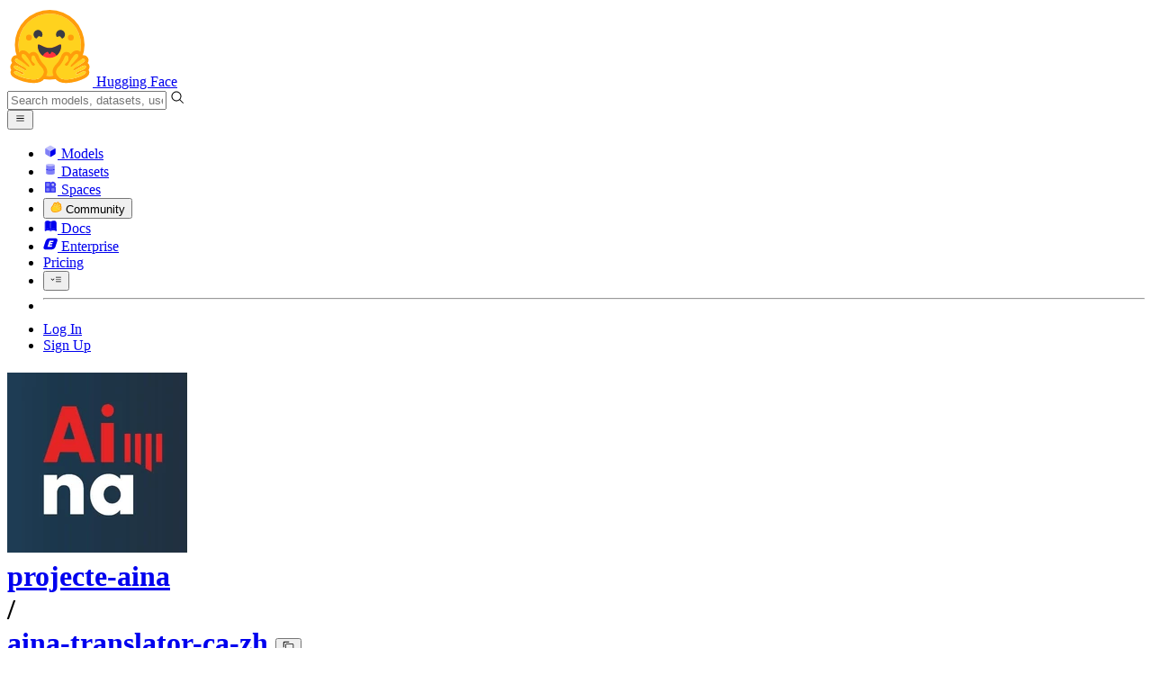

--- FILE ---
content_type: text/javascript
request_url: https://huggingface.co/front/build/kube-92f74ed/StripePaymentIntent-ypCOmVkP.js
body_size: 3539
content:
import{S as Z,i as x,s as $,n as z,d as b,e as N,o as M,b as S,c as g,f as P,g as E,j as w,h as k,k as U,m as C,t as v,a2 as V,q as R,w as I,x as D,F as j,y as B,aa as re,D as se,E as ae,v as F,z as q,B as H,C as O,l as K}from"./index.js";import{l as fe,S as oe}from"./StripeCardUpdateForm-D94q5xv_.js";import{S as ce}from"./Spinner-BsFGjYTm.js";import{I as ue}from"./IconCreditCard-ItPnr2Ag.js";function me(f){let e=V(f[0]/100,{precision:"cent"})+"",t,l,s;function i(r,m){if(r[5]>r[0])return pe;if(r[2]==="monthly")return _e;if(r[2]==="yearly")return he}let o=i(f),n=o&&o(f);return{c(){t=v(e),l=C(),n&&n.c(),s=R()},l(r){t=k(r,e),l=w(r),n&&n.l(r),s=R()},m(r,m){S(r,t,m),S(r,l,m),n&&n.m(r,m),S(r,s,m)},p(r,m){m&1&&e!==(e=V(r[0]/100,{precision:"cent"})+"")&&M(t,e),o===(o=i(r))&&n?n.p(r,m):(n&&n.d(1),n=o&&o(r),n&&(n.c(),n.m(s.parentNode,s)))},d(r){r&&b(t),r&&b(l),n&&n.d(r),r&&b(s)}}}function de(f){var d,p;let e,t,l,s,i=V(((d=f[6])==null?void 0:d.thresholdUsd)??0,{precision:"dollar"})+"",o,n,r,m,a,_=V(((p=f[6])==null?void 0:p.rechargeAmountUsd)??0,{precision:"dollar"})+"",c;return{c(){e=U("span"),t=U("span"),l=v("≤"),s=C(),o=v(i),n=C(),r=U("span"),m=v("→"),a=C(),c=v(_),this.h()},l(u){e=P(u,"SPAN",{class:!0});var h=E(e);t=P(h,"SPAN",{class:!0});var A=E(t);l=k(A,"≤"),A.forEach(b),s=w(h),o=k(h,i),n=w(h),r=P(h,"SPAN",{class:!0});var T=E(r);m=k(T,"→"),T.forEach(b),a=w(h),c=k(h,_),h.forEach(b),this.h()},h(){N(t,"class","text-base"),N(r,"class","text-base"),N(e,"class","inline-flex items-center gap-1")},m(u,h){S(u,e,h),g(e,t),g(t,l),g(e,s),g(e,o),g(e,n),g(e,r),g(r,m),g(e,a),g(e,c)},p(u,h){var A,T;h&64&&i!==(i=V(((A=u[6])==null?void 0:A.thresholdUsd)??0,{precision:"dollar"})+"")&&M(o,i),h&64&&_!==(_=V(((T=u[6])==null?void 0:T.rechargeAmountUsd)??0,{precision:"dollar"})+"")&&M(c,_)},d(u){u&&b(e)}}}function he(f){let e;return{c(){e=v("/ year")},l(t){e=k(t,"/ year")},m(t,l){S(t,e,l)},p:z,d(t){t&&b(e)}}}function _e(f){let e;return{c(){e=v("/ month")},l(t){e=k(t,"/ month")},m(t,l){S(t,e,l)},p:z,d(t){t&&b(e)}}}function pe(f){let e,t=V(f[5]/100,{precision:"cent"})+"",l,s,i=f[2]==="monthly"?"month":"year",o;return{c(){e=v("prorated amount - then "),l=v(t),s=v(" / "),o=v(i)},l(n){e=k(n,"prorated amount - then "),l=k(n,t),s=k(n," / "),o=k(n,i)},m(n,r){S(n,e,r),S(n,l,r),S(n,s,r),S(n,o,r)},p(n,r){r&32&&t!==(t=V(n[5]/100,{precision:"cent"})+"")&&M(l,t),r&4&&i!==(i=n[2]==="monthly"?"month":"year")&&M(o,i)},d(n){n&&b(e),n&&b(l),n&&b(s),n&&b(o)}}}function be(f){let e,t,l,s,i,o,n;function r(_,c){var d;return(d=_[6])!=null&&d.enabled?de:me}let m=r(f),a=m(f);return{c(){e=U("div"),t=U("p"),a.c(),s=C(),i=U("p"),o=v(f[1]),this.h()},l(_){e=P(_,"DIV",{class:!0});var c=E(e);t=P(c,"P",{class:!0});var d=E(t);a.l(d),d.forEach(b),s=w(c),i=P(c,"P",{});var p=E(i);o=k(p,f[1]),p.forEach(b),c.forEach(b),this.h()},h(){N(t,"class",l="text-xl font-semibold "+f[4]),N(e,"class",n="flex items-center justify-between gap-2 "+f[3])},m(_,c){S(_,e,c),g(e,t),a.m(t,null),g(e,s),g(e,i),g(i,o)},p(_,[c]){m===(m=r(_))&&a?a.p(_,c):(a.d(1),a=m(_),a&&(a.c(),a.m(t,null))),c&16&&l!==(l="text-xl font-semibold "+_[4])&&N(t,"class",l),c&2&&M(o,_[1]),c&8&&n!==(n="flex items-center justify-between gap-2 "+_[3])&&N(e,"class",n)},i:z,o:z,d(_){_&&b(e),a.d()}}}function ge(f,e,t){let{amountCents:l}=e,{description:s}=e,{recurring:i}=e,{classNames:o=""}=e,{amountClassNames:n=""}=e,{fullAmount:r}=e,{rechargeSettings:m=void 0}=e;return f.$$set=a=>{"amountCents"in a&&t(0,l=a.amountCents),"description"in a&&t(1,s=a.description),"recurring"in a&&t(2,i=a.recurring),"classNames"in a&&t(3,o=a.classNames),"amountClassNames"in a&&t(4,n=a.amountClassNames),"fullAmount"in a&&t(5,r=a.fullAmount),"rechargeSettings"in a&&t(6,m=a.rechargeSettings)},[l,s,i,o,n,r,m]}class Ee extends Z{constructor(e){super(),x(this,e,ge,be,$,{amountCents:0,description:1,recurring:2,classNames:3,amountClassNames:4,fullAmount:5,rechargeSettings:6})}}function W(f){let e,t;return e=new ce({props:{hidden:!1,text:f[7]}}),{c(){O(e.$$.fragment)},l(l){H(e.$$.fragment,l)},m(l,s){q(e,l,s),t=!0},p(l,s){const i={};s&128&&(i.text=l[7]),e.$set(i)},i(l){t||(D(e.$$.fragment,l),t=!0)},o(l){I(e.$$.fragment,l),t=!1},d(l){F(e,l)}}}function G(f){let e,t,l,s,i=f[0].last4+"",o,n,r,m,a,_,c;return l=new ue({props:{classNames:"mr-1.5"}}),{c(){e=U("div"),t=U("div"),O(l.$$.fragment),s=v(`
				Credit card ending with `),o=v(i),n=C(),r=U("button"),m=v("Update payment method"),this.h()},l(d){e=P(d,"DIV",{class:!0});var p=E(e);t=P(p,"DIV",{class:!0});var u=E(t);H(l.$$.fragment,u),s=k(u,`
				Credit card ending with `),o=k(u,i),u.forEach(b),n=w(p),r=P(p,"BUTTON",{class:!0});var h=E(r);m=k(h,"Update payment method"),h.forEach(b),p.forEach(b),this.h()},h(){N(t,"class","flex items-center justify-start rounded-md border p-2"),N(r,"class","self-end text-xs underline hover:cursor-pointer"),N(e,"class","flex flex-col gap-1")},m(d,p){S(d,e,p),g(e,t),q(l,t,null),g(t,s),g(t,o),g(e,n),g(e,r),g(r,m),a=!0,_||(c=K(r,"click",f[14]),_=!0)},p(d,p){(!a||p&1)&&i!==(i=d[0].last4+"")&&M(o,i)},i(d){a||(D(l.$$.fragment,d),a=!0)},o(d){I(l.$$.fragment,d),a=!1},d(d){d&&b(e),F(l),_=!1,c()}}}function J(f){let e,t,l,s,i,o,n,r,m,a,_;return{c(){e=U("div"),t=U("h3"),l=v("Payment method"),s=C(),i=U("p"),o=v("There is no payment method for this account."),n=C(),r=U("button"),m=v("Add a payment method"),this.h()},l(c){e=P(c,"DIV",{class:!0});var d=E(e);t=P(d,"H3",{class:!0});var p=E(t);l=k(p,"Payment method"),p.forEach(b),s=w(d),i=P(d,"P",{class:!0});var u=E(i);o=k(u,"There is no payment method for this account."),u.forEach(b),d.forEach(b),n=w(c),r=P(c,"BUTTON",{class:!0});var h=E(r);m=k(h,"Add a payment method"),h.forEach(b),this.h()},h(){N(t,"class","mb-2 text-xl font-semibold"),N(i,"class","text-gray-600"),N(e,"class","flex flex-col rounded-xl border border-gray-100 p-4"),N(r,"class","btn btn-lg mt-4")},m(c,d){S(c,e,d),g(e,t),g(t,l),g(e,s),g(e,i),g(i,o),S(c,n,d),S(c,r,d),g(r,m),a||(_=K(r,"click",f[15]),a=!0)},p:z,d(c){c&&b(e),c&&b(n),c&&b(r),a=!1,_()}}}function Q(f){let e,t,l;return t=new oe({props:{initUrl:f[3]+"/payment-method/init",finalizeUrl:f[3]+"/payment-method/finalize",billingDetails:f[1],orgName:f[4],proceedWarning:!0}}),t.$on("complete",f[16]),t.$on("cancel",f[17]),{c(){e=U("div"),O(t.$$.fragment)},l(s){e=P(s,"DIV",{});var i=E(e);H(t.$$.fragment,i),i.forEach(b)},m(s,i){S(s,e,i),q(t,e,null),l=!0},p(s,i){const o={};i&8&&(o.initUrl=s[3]+"/payment-method/init"),i&8&&(o.finalizeUrl=s[3]+"/payment-method/finalize"),i&2&&(o.billingDetails=s[1]),i&16&&(o.orgName=s[4]),t.$set(o)},i(s){l||(D(t.$$.fragment,s),l=!0)},o(s){I(t.$$.fragment,s),l=!1},d(s){s&&b(e),F(t)}}}function X(f){let e,t,l,s,i;return{c(){e=U("button"),t=v("Proceed with payment"),this.h()},l(o){e=P(o,"BUTTON",{class:!0});var n=E(e);t=k(n,"Proceed with payment"),n.forEach(b),this.h()},h(){N(e,"class","btn btn-lg"),e.disabled=l=!f[0]||f[6]},m(o,n){S(o,e,n),g(e,t),s||(i=K(e,"click",f[11]),s=!0)},p(o,n){n&65&&l!==(l=!o[0]||o[6])&&(e.disabled=l)},d(o){o&&b(e),s=!1,i()}}}function Y(f){let e,t,l;return{c(){e=U("div"),t=v("Error: "),l=v(f[8]),this.h()},l(s){e=P(s,"DIV",{class:!0});var i=E(e);t=k(i,"Error: "),l=k(i,f[8]),i.forEach(b),this.h()},h(){N(e,"class","alert alert-error mt-4")},m(s,i){S(s,e,i),g(e,t),g(e,l)},p(s,i){i&256&&M(l,s[8])},d(s){s&&b(e)}}}function ye(f){let e,t,l,s,i,o,n,r,m=f[5]&&f[7]&&W(f),a=f[0]&&!f[9]&&G(f),_=!f[0]&&!f[9]&&J(f),c=f[9]&&Q(f),d=f[0]&&!f[9]&&X(f),p=f[8]&&Y(f);return{c(){e=U("div"),m&&m.c(),t=C(),a&&a.c(),l=C(),_&&_.c(),s=C(),c&&c.c(),i=C(),d&&d.c(),o=C(),p&&p.c(),this.h()},l(u){e=P(u,"DIV",{class:!0});var h=E(e);m&&m.l(h),t=w(h),a&&a.l(h),l=w(h),_&&_.l(h),s=w(h),c&&c.l(h),i=w(h),d&&d.l(h),o=w(h),p&&p.l(h),h.forEach(b),this.h()},h(){N(e,"class",n="flex flex-col gap-3 py-3 "+f[2])},m(u,h){S(u,e,h),m&&m.m(e,null),g(e,t),a&&a.m(e,null),g(e,l),_&&_.m(e,null),g(e,s),c&&c.m(e,null),g(e,i),d&&d.m(e,null),g(e,o),p&&p.m(e,null),r=!0},p(u,[h]){u[5]&&u[7]?m?(m.p(u,h),h&160&&D(m,1)):(m=W(u),m.c(),D(m,1),m.m(e,t)):m&&(j(),I(m,1,1,()=>{m=null}),B()),u[0]&&!u[9]?a?(a.p(u,h),h&513&&D(a,1)):(a=G(u),a.c(),D(a,1),a.m(e,l)):a&&(j(),I(a,1,1,()=>{a=null}),B()),!u[0]&&!u[9]?_?_.p(u,h):(_=J(u),_.c(),_.m(e,s)):_&&(_.d(1),_=null),u[9]?c?(c.p(u,h),h&512&&D(c,1)):(c=Q(u),c.c(),D(c,1),c.m(e,i)):c&&(j(),I(c,1,1,()=>{c=null}),B()),u[0]&&!u[9]?d?d.p(u,h):(d=X(u),d.c(),d.m(e,o)):d&&(d.d(1),d=null),u[8]?p?p.p(u,h):(p=Y(u),p.c(),p.m(e,null)):p&&(p.d(1),p=null),(!r||h&4&&n!==(n="flex flex-col gap-3 py-3 "+u[2]))&&N(e,"class",n)},i(u){r||(D(m),D(a),D(c),r=!0)},o(u){I(m),I(a),I(c),r=!1},d(u){u&&b(e),m&&m.d(),a&&a.d(),_&&_.d(),c&&c.d(),d&&d.d(),p&&p.d()}}}function ke(f,e,t){const l=re(),s=se().stripePublicKey;let{clientSecret:i}=e,{returnUrl:o=void 0}=e,{paymentMethod:n}=e,{billingDetails:r}=e,{classNames:m=""}=e,{apiPrefix:a}=e,{orgName:_=void 0}=e,{showSpinner:c=!0}=e,d,p=!1,u,h,A=!n;ae(()=>{t(7,u="Loading Stripe..."),fe(s,{locale:"en",apiVersion:"2022-11-15"}).then(y=>{d=y}).catch(y=>{console.error(y),t(8,h="Failed to load Stripe")}).finally(t(7,u=void 0))});async function T(){if(!(!i||!d||p))return await ee()}async function ee(){if(!(!i||!d||!n||p)){l("processing"),t(6,p=!0),t(7,u="Processing payment information...");try{const y=await d.confirmCardPayment(i,{return_url:o,payment_method:n.id});if(y.error)y.error.type==="card_error"||y.error.type==="validation_error"||y.error.type==="invalid_request_error"?t(8,h=y.error.message):t(8,h="Unexpected Stripe error while confirming the payment."),l("error",h);else if(o){const L=new URL(o);L.searchParams.set("payment_intent",y.paymentIntent.id),window.location.href=L.toString()}else l("complete")}finally{t(6,p=!1),t(7,u=void 0)}}}const te=()=>t(9,A=!0),le=()=>t(9,A=!0),ne=async y=>{t(9,A=!1),t(0,n={id:y.detail.id,last4:y.detail.last4}),T()},ie=()=>{t(9,A=!1),l("cancel")};return f.$$set=y=>{"clientSecret"in y&&t(12,i=y.clientSecret),"returnUrl"in y&&t(13,o=y.returnUrl),"paymentMethod"in y&&t(0,n=y.paymentMethod),"billingDetails"in y&&t(1,r=y.billingDetails),"classNames"in y&&t(2,m=y.classNames),"apiPrefix"in y&&t(3,a=y.apiPrefix),"orgName"in y&&t(4,_=y.orgName),"showSpinner"in y&&t(5,c=y.showSpinner)},[n,r,m,a,_,c,p,u,h,A,l,T,i,o,te,le,ne,ie]}class Ue extends Z{constructor(e){super(),x(this,e,ke,ye,$,{clientSecret:12,returnUrl:13,paymentMethod:0,billingDetails:1,classNames:2,apiPrefix:3,orgName:4,showSpinner:5})}}export{Ee as P,Ue as S};


--- FILE ---
content_type: text/javascript
request_url: https://huggingface.co/front/build/kube-92f74ed/handlers-Bl7l3WFK.js
body_size: 15396
content:
import{S as je,i as Xe,s as Qe,U as Le,V as Ce,v as ie,w as R,x as C,W as Oe,z as ue,B as fe,C as ce,I as Je,dz as pt,d as p,a as st,r as Ke,e as m,b as O,c as u,l as oe,A as at,f as h,g as k,j as F,h as w,k as b,m as H,t as y,a3 as jt,a5 as $e,bs as Xt,n as _e,G as Te,p as Fe,J as Re,dA as Qt,F as Ee,y as Ie,aS as Wt,o as le,aq as Mt,as as Bt,at as qt,au as Yt,aa as Jt,E as Zt,bb as Kt,$ as ze,a0 as nt,bQ as $t,cs as mt,a1 as lt,M as xt,Z as _t,dk as ot,q as ht,d2 as bt,bf as it}from"./index.js";import{I as el}from"./IconFlag-CoSGqexT.js";import{I as tl}from"./IconLinkExternal-DVnONIws.js";import{M as ll}from"./MarkdownEditor-Cm1Cl-F1.js";import{M as Ze}from"./ModalBody-Cdpqmu2T.js";import{I as rl}from"./IconClone-CpOgJW6c.js";import nl from"./CloneInstructions-DCUzeOBt.js";import{I as zt}from"./IconWarning-CXNk3NdB.js";import{I as ol}from"./IconStop-DgRGCv1U.js";import{D as sl}from"./SpaceHardwareFlavor-BNxAauGU.js";import{f as al}from"./Spaces-D592YL4v.js";import{R as il}from"./RichTextContent-BixsYzm_.js";import{I as ul}from"./IconDuplicate-DS5yL3WE.js";import{I as fl}from"./IconSpinner-2Uh2WkCY.js";import{I as cl}from"./IconCheckmarkFilled-HH0D8LvE.js";import{A as dl,S as pl,a as ml}from"./AddPaymentMethodModal-DvKiszD2.js";import{g as _l}from"./noBodyScroll-DExoHaKw.js";import{S as hl}from"./BillingProducts-BWEeeyMf.js";import{I as bl}from"./IconXet-DcGzKOvm.js";import{I as gl}from"./IconOrgPlan-DA_p5xax.js";import{I as vl}from"./IconInfo-C9Bkhbpi.js";import{C as kl}from"./CopyButton-B8fNQVB5.js";import{T as wl}from"./NfaaConstants-D65mkckf.js";function gt(n,e,t){const l=n.slice();return l[19]=e[t],l}function yl(n){let e,t,l,o,a,r,s,d;return{c(){e=b("p"),t=y(`This will
				`),l=b("strong"),o=y("open a public discussion"),a=y(`
				in the community tab and also `),r=b("strong"),s=y("ping the HF team"),d=y(" about your report."),this.h()},l(i){e=h(i,"P",{class:!0});var c=k(e);t=w(c,`This will
				`),l=h(c,"STRONG",{});var f=k(l);o=w(f,"open a public discussion"),f.forEach(p),a=w(c,`
				in the community tab and also `),r=h(c,"STRONG",{});var _=k(r);s=w(_,"ping the HF team"),_.forEach(p),d=w(c," about your report."),c.forEach(p),this.h()},h(){m(e,"class","mb-4 text-gray-600")},m(i,c){O(i,e,c),u(e,t),u(e,l),u(l,o),u(e,a),u(e,r),u(r,s),u(e,d)},d(i){i&&p(e)}}}function El(n){let e,t,l,o,a;return{c(){e=b("p"),t=y("You are about to report this repository. This will "),l=b("strong"),o=y("ping the HF team"),a=y(" about your report."),this.h()},l(r){e=h(r,"P",{class:!0});var s=k(e);t=w(s,"You are about to report this repository. This will "),l=h(s,"STRONG",{});var d=k(l);o=w(d,"ping the HF team"),d.forEach(p),a=w(s," about your report."),s.forEach(p),this.h()},h(){m(e,"class","mb-4 text-gray-600")},m(r,s){O(r,e,s),u(e,t),u(e,l),u(l,o),u(e,a)},d(r){r&&p(e)}}}function vt(n){let e,t,l=n[19][1]+"",o,a,r,s;return a=Xt(n[12][0]),{c(){e=b("label"),t=b("input"),o=y(l),this.h()},l(d){e=h(d,"LABEL",{class:!0});var i=k(e);t=h(i,"INPUT",{class:!0,name:!0,type:!0}),o=w(i,l),i.forEach(p),this.h()},h(){m(t,"class","form-input mr-2 h-3.5 w-3.5"),m(t,"name","reportType"),m(t,"type","radio"),t.__value=n[19][0],t.value=t.__value,t.required=!0,m(e,"class","mb-2 mr-4 inline-flex items-center"),a.p(t)},m(d,i){O(d,e,i),u(e,t),t.checked=t.__value===n[5],u(e,o),r||(s=oe(t,"change",n[11]),r=!0)},p(d,i){i&32&&(t.checked=t.__value===d[5])},d(d){d&&p(e),a.r(),r=!1,s()}}}function Il(n){let e,t,l,o,a,r,s,d;return a=new tl({props:{classNames:"translate-y-px text-sm text-gray-600"}}),{c(){e=b("label"),t=b("input"),l=b("span"),o=y("Other "),ce(a.$$.fragment),this.h()},l(i){e=h(i,"LABEL",{class:!0});var c=k(e);t=h(c,"INPUT",{class:!0,name:!0,type:!0}),l=h(c,"SPAN",{class:!0});var f=k(l);o=w(f,"Other "),fe(a.$$.fragment,f),f.forEach(p),c.forEach(p),this.h()},h(){m(t,"class","form-input mr-2 h-3.5 w-3.5"),m(t,"name","reportType"),m(t,"type","radio"),t.value="OTHER",t.required=!0,m(l,"class","flex items-center gap-1.5"),m(e,"class","mb-2 mr-4 inline-flex items-center")},m(i,c){O(i,e,c),u(e,t),u(e,l),u(l,o),ue(a,l,null),r=!0,s||(d=oe(t,"click",n[13]),s=!0)},p:_e,i(i){r||(C(a.$$.fragment,i),r=!0)},o(i){R(a.$$.fragment,i),r=!1},d(i){i&&p(e),ie(a),s=!1,d()}}}function kt(n){let e,t,l=n[5]==="COPYRIGHT"&&wt(),o=n[5]==="ILLEGAL"&&yt(n);return{c(){e=b("div"),l&&l.c(),t=H(),o&&o.c(),this.h()},l(a){e=h(a,"DIV",{class:!0});var r=k(e);l&&l.l(r),t=F(r),o&&o.l(r),r.forEach(p),this.h()},h(){m(e,"class","mb-4 sm:mb-6")},m(a,r){O(a,e,r),l&&l.m(e,null),u(e,t),o&&o.m(e,null)},p(a,r){a[5]==="COPYRIGHT"?l||(l=wt(),l.c(),l.m(e,t)):l&&(l.d(1),l=null),a[5]==="ILLEGAL"?o?o.p(a,r):(o=yt(a),o.c(),o.m(e,null)):o&&(o.d(1),o=null)},d(a){a&&p(e),l&&l.d(),o&&o.d()}}}function wt(n){let e,t,l,o,a;return{c(){e=b("label"),t=b("input"),l=H(),o=b("span"),a=y("I confirm that I am the copyright holder or am authorized to act on behalf of the copyright holder."),this.h()},l(r){e=h(r,"LABEL",{class:!0});var s=k(e);t=h(s,"INPUT",{type:!0,class:!0}),l=F(s),o=h(s,"SPAN",{});var d=k(o);a=w(d,"I confirm that I am the copyright holder or am authorized to act on behalf of the copyright holder."),d.forEach(p),s.forEach(p),this.h()},h(){m(t,"type","checkbox"),m(t,"class","form-input mr-4 mt-1"),t.required=!0,m(e,"class","mb-2 flex")},m(r,s){O(r,e,s),u(e,t),u(e,l),u(e,o),u(o,a)},d(r){r&&p(e)}}}function yt(n){let e,t,l,o,a,r;return{c(){e=b("p"),t=y(`If you don't want to start a public discussion and you'd prefer to make a private report, you can send it
							directly to
							`),l=b("a"),o=y("safety@huggingface.co"),r=y("."),this.h()},l(s){e=h(s,"P",{class:!0});var d=k(e);t=w(d,`If you don't want to start a public discussion and you'd prefer to make a private report, you can send it
							directly to
							`),l=h(d,"A",{class:!0,href:!0});var i=k(l);o=w(i,"safety@huggingface.co"),i.forEach(p),r=w(d,"."),d.forEach(p),this.h()},h(){m(l,"class","underline hover:text-gray-800"),m(l,"href",a="mailto:safety@huggingface.co?subject="+encodeURIComponent(`Report for ${n[2].name}: illegal or restricted content`)),m(e,"class","mb-4 text-gray-600")},m(s,d){O(s,e,d),u(e,t),u(e,l),u(l,o),u(e,r)},p(s,d){d&4&&a!==(a="mailto:safety@huggingface.co?subject="+encodeURIComponent(`Report for ${s[2].name}: illegal or restricted content`))&&m(l,"href",a)},d(s){s&&p(e)}}}function Tl(n){let e,t,l;function o(r){n[14](r)}let a={classNames:"mt-1.5",inputName:"description",inputPlaceholder:"Give reason(s) for reporting this repository",inputRequired:!0,repo:n[2]};return n[6]!==void 0&&(a.isUploading=n[6]),e=new ll({props:a}),Le.push(()=>Ce(e,"isUploading",o)),e.$on("submit",n[7]),{c(){ce(e.$$.fragment)},l(r){fe(e.$$.fragment,r)},m(r,s){ue(e,r,s),l=!0},p(r,s){const d={};s&4&&(d.repo=r[2]),!t&&s&64&&(t=!0,d.isUploading=r[6],Oe(()=>t=!1)),e.$set(d)},i(r){l||(C(e.$$.fragment,r),l=!0)},o(r){R(e.$$.fragment,r),l=!1},d(r){ie(e,r)}}}function Sl(n){let e;return{c(){e=b("textarea"),this.h()},l(t){e=h(t,"TEXTAREA",{class:!0,name:!0,placeholder:!0,maxlength:!0,rows:!0}),k(e).forEach(p),this.h()},h(){m(e,"class","form-input mt-1.5"),m(e,"name","description"),m(e,"placeholder","Give reason(s) for reporting this repository"),e.required=!0,m(e,"maxlength","200"),m(e,"rows","3")},m(t,l){O(t,e,l)},p:_e,i:_e,o:_e,d(t){t&&p(e)}}}function Et(n){let e,t,l,o,a;return{c(){e=b("p"),t=y(`If you don't hear back from the repo owner, you can send a complete DMCA notice at
						`),l=b("a"),o=y("dmca@huggingface.co"),a=y("."),this.h()},l(r){e=h(r,"P",{class:!0});var s=k(e);t=w(s,`If you don't hear back from the repo owner, you can send a complete DMCA notice at
						`),l=h(s,"A",{class:!0,href:!0});var d=k(l);o=w(d,"dmca@huggingface.co"),d.forEach(p),a=w(s,"."),s.forEach(p),this.h()},h(){m(l,"class","underline hover:text-gray-800"),m(l,"href","mailto:dmca@huggingface.co"),m(e,"class","my-4 text-gray-600")},m(r,s){O(r,e,s),u(e,t),u(e,l),u(l,o),u(e,a)},d(r){r&&p(e)}}}function Al(n){let e;return{c(){e=y("Open discussion")},l(t){e=w(t,"Open discussion")},m(t,l){O(t,e,l)},d(t){t&&p(e)}}}function Pl(n){let e;return{c(){e=y("Send report")},l(t){e=w(t,"Send report")},m(t,l){O(t,e,l)},d(t){t&&p(e)}}}function Ll(n){let e,t,l,o,a,r,s,d,i,c,f,_,I,E,g,A,D,G,v,T,M,L,$,q,W,Y,X,ee,se,re,de,me,ae,ge,Se;function Ae(N,B){return N[8]?El:yl}let Pe=Ae(n)(n),ve=Object.entries(pt),j=[];for(let N=0;N<ve.length;N+=1)j[N]=vt(gt(n,ve,N));let K=!n[8]&&Il(n),J=(n[5]==="COPYRIGHT"||n[5]==="ILLEGAL")&&kt(n);const He=[Sl,Tl],Ve=[];function Ne(N,B){return N[8]?0:1}D=Ne(n),G=Ve[D]=He[D](n);let z=n[5]==="COPYRIGHT"&&Et();function te(N,B){return N[8]?Pl:Al}let Z=te(n)(n);return{c(){e=b("div"),Pe.c(),t=H(),l=b("form"),o=b("input"),a=H(),r=b("div"),s=b("p"),d=y("Reason"),i=H();for(let N=0;N<j.length;N+=1)j[N].c();c=H(),K&&K.c(),f=H(),J&&J.c(),_=H(),I=b("div"),E=b("label"),g=y("Description"),A=H(),G.c(),v=H(),T=b("p"),M=y("Useful link: "),L=b("a"),$=y("HF Code of conduct"),q=H(),z&&z.c(),W=H(),Y=b("div"),X=b("button"),Z.c(),se=H(),re=b("button"),de=y("Cancel"),this.h()},l(N){e=h(N,"DIV",{class:!0});var B=k(e);Pe.l(B),t=F(B),l=h(B,"FORM",{action:!0,method:!0});var U=k(l);o=h(U,"INPUT",{type:!0,name:!0}),a=F(U),r=h(U,"DIV",{class:!0});var Q=k(r);s=h(Q,"P",{class:!0});var x=k(s);d=w(x,"Reason"),x.forEach(p),i=F(Q);for(let P=0;P<j.length;P+=1)j[P].l(Q);c=F(Q),K&&K.l(Q),Q.forEach(p),f=F(U),J&&J.l(U),_=F(U),I=h(U,"DIV",{class:!0});var ke=k(I);E=h(ke,"LABEL",{for:!0,class:!0});var we=k(E);g=w(we,"Description"),we.forEach(p),A=F(ke),G.l(ke),v=F(ke),T=h(ke,"P",{class:!0});var S=k(T);M=w(S,"Useful link: "),L=h(S,"A",{href:!0,class:!0});var he=k(L);$=w(he,"HF Code of conduct"),he.forEach(p),S.forEach(p),q=F(ke),z&&z.l(ke),ke.forEach(p),W=F(U),Y=h(U,"DIV",{class:!0});var ye=k(Y);X=h(ye,"BUTTON",{class:!0,type:!0});var Ue=k(X);Z.l(Ue),Ue.forEach(p),se=F(ye),re=h(ye,"BUTTON",{class:!0});var We=k(re);de=w(We,"Cancel"),We.forEach(p),ye.forEach(p),U.forEach(p),B.forEach(p),this.h()},h(){m(o,"type","hidden"),m(o,"name","csrf"),o.value=n[1],m(s,"class","mb-1 font-semibold"),m(r,"class","mb-2 flex flex-col flex-nowrap sm:mb-4 sm:block"),m(E,"for","description"),m(E,"class","font-semibold"),m(L,"href","/code-of-conduct"),m(L,"class","cursor-pointer underline"),m(T,"class","mt-2 text-sm text-gray-500"),m(I,"class","mb-4 sm:mb-6"),m(X,"class","btn btn-lg font-semibold!"),m(X,"type","submit"),X.disabled=ee=n[3]||n[6],m(re,"class","btn btn-lg"),m(Y,"class","flex space-x-2"),m(l,"action",me=Je(n[2].type,n[2].name)+"/flag"),m(l,"method","post"),m(e,"class","overflow-hidden overflow-y-auto p-4 sm:p-6")},m(N,B){O(N,e,B),Pe.m(e,null),u(e,t),u(e,l),u(l,o),u(l,a),u(l,r),u(r,s),u(s,d),u(r,i);for(let U=0;U<j.length;U+=1)j[U]&&j[U].m(r,null);u(r,c),K&&K.m(r,null),u(l,f),J&&J.m(l,null),u(l,_),u(l,I),u(I,E),u(E,g),u(I,A),Ve[D].m(I,null),u(I,v),u(I,T),u(T,M),u(T,L),u(L,$),u(I,q),z&&z.m(I,null),u(l,W),u(l,Y),u(Y,X),Z.m(X,null),u(Y,se),u(Y,re),u(re,de),n[16](l),ae=!0,ge||(Se=[oe(re,"click",n[15]),oe(l,"submit",at(n[7]))],ge=!0)},p(N,B){if((!ae||B&2)&&(o.value=N[1]),B&32){ve=Object.entries(pt);let U;for(U=0;U<ve.length;U+=1){const Q=gt(N,ve,U);j[U]?j[U].p(Q,B):(j[U]=vt(Q),j[U].c(),j[U].m(r,c))}for(;U<j.length;U+=1)j[U].d(1);j.length=ve.length}N[8]||K.p(N,B),N[5]==="COPYRIGHT"||N[5]==="ILLEGAL"?J?J.p(N,B):(J=kt(N),J.c(),J.m(l,_)):J&&(J.d(1),J=null),G.p(N,B),N[5]==="COPYRIGHT"?z||(z=Et(),z.c(),z.m(I,null)):z&&(z.d(1),z=null),(!ae||B&72&&ee!==(ee=N[3]||N[6]))&&(X.disabled=ee),(!ae||B&4&&me!==(me=Je(N[2].type,N[2].name)+"/flag"))&&m(l,"action",me)},i(N){ae||(C(K),C(G),ae=!0)},o(N){R(K),R(G),ae=!1},d(N){N&&p(e),Pe.d(),st(j,N),K&&K.d(),J&&J.d(),Ve[D].d(),z&&z.d(),Z.d(),n[16](null),ge=!1,Ke(Se)}}}function Dl(n){let e,t,l;function o(r){n[17](r)}let a={icon:el,size:"md",title:n[8]?`New report for ${n[2].name}`:`New public report for ${n[2].name}`,urlParam:"report",$$slots:{default:[Ll]},$$scope:{ctx:n}};return n[0]!==void 0&&(a.open=n[0]),e=new Ze({props:a}),Le.push(()=>Ce(e,"open",o)),e.$on("close",n[18]),{c(){ce(e.$$.fragment)},l(r){fe(e.$$.fragment,r)},m(r,s){ue(e,r,s),l=!0},p(r,[s]){const d={};s&4&&(d.title=r[8]?`New report for ${r[2].name}`:`New public report for ${r[2].name}`),s&4194431&&(d.$$scope={dirty:s,ctx:r}),!t&&s&1&&(t=!0,d.open=r[0],Oe(()=>t=!1)),e.$set(d)},i(r){l||(C(e.$$.fragment,r),l=!0)},o(r){R(e.$$.fragment,r),l=!1},d(r){ie(e,r)}}}function Nl(n,e,t){let{csrf:l}=e,{discussionsDisabled:o=!1}=e,{discussionsLocked:a=!1}=e,{repo:r}=e,{open:s=!1}=e,d=!1,i,c,f=!1;async function _(){t(3,d=!0),await jt(),i.submit()}const I=a||o,E=[[]];function g(){c=this.__value,t(5,c)}const A=()=>window.location.href=`${Je(r.type,r.name)}/discussions/new?title=Report`;function D(L){f=L,t(6,f)}const G=()=>t(0,s=!1);function v(L){Le[L?"unshift":"push"](()=>{i=L,t(4,i)})}function T(L){s=L,t(0,s)}function M(L){$e.call(this,n,L)}return n.$$set=L=>{"csrf"in L&&t(1,l=L.csrf),"discussionsDisabled"in L&&t(9,o=L.discussionsDisabled),"discussionsLocked"in L&&t(10,a=L.discussionsLocked),"repo"in L&&t(2,r=L.repo),"open"in L&&t(0,s=L.open)},[s,l,r,d,i,c,f,_,I,o,a,g,E,A,D,G,v,T,M]}class Nr extends je{constructor(e){super(),Xe(this,e,Nl,Dl,Qe,{csrf:1,discussionsDisabled:9,discussionsLocked:10,repo:2,open:0})}}function Cl(n){let e,t;return e=new nl({props:{repoName:n[1],repoType:n[2],showAuthInstructions:n[4]||n[3],withLFS:!0}}),{c(){ce(e.$$.fragment)},l(l){fe(e.$$.fragment,l)},m(l,o){ue(e,l,o),t=!0},p(l,o){const a={};o&2&&(a.repoName=l[1]),o&4&&(a.repoType=l[2]),o&24&&(a.showAuthInstructions=l[4]||l[3]),e.$set(a)},i(l){t||(C(e.$$.fragment,l),t=!0)},o(l){R(e.$$.fragment,l),t=!1},d(l){ie(e,l)}}}function Ol(n){let e,t,l;function o(r){n[5](r)}let a={icon:rl,size:"lg",title:"Clone this "+Te(n[2])+" repository",urlParam:"clone",$$slots:{default:[Cl]},$$scope:{ctx:n}};return n[0]!==void 0&&(a.open=n[0]),e=new Ze({props:a}),Le.push(()=>Ce(e,"open",o)),e.$on("close",n[6]),{c(){ce(e.$$.fragment)},l(r){fe(e.$$.fragment,r)},m(r,s){ue(e,r,s),l=!0},p(r,[s]){const d={};s&4&&(d.title="Clone this "+Te(r[2])+" repository"),s&158&&(d.$$scope={dirty:s,ctx:r}),!t&&s&1&&(t=!0,d.open=r[0],Oe(()=>t=!1)),e.$set(d)},i(r){l||(C(e.$$.fragment,r),l=!0)},o(r){R(e.$$.fragment,r),l=!1},d(r){ie(e,r)}}}function Rl(n,e,t){let{repoName:l}=e,{repoType:o}=e,{isPrivate:a}=e,{isGated:r}=e,{open:s=!1}=e;function d(c){s=c,t(0,s)}function i(c){$e.call(this,n,c)}return n.$$set=c=>{"repoName"in c&&t(1,l=c.repoName),"repoType"in c&&t(2,o=c.repoType),"isPrivate"in c&&t(3,a=c.isPrivate),"isGated"in c&&t(4,r=c.isGated),"open"in c&&t(0,s=c.open)},[s,l,o,a,r,d,i]}class Cr extends je{constructor(e){super(),Xe(this,e,Rl,Ol,Qe,{repoName:1,repoType:2,isPrivate:3,isGated:4,open:0})}}function Ul(n){let e,t,l,o,a,r,s,d,i,c,f,_,I,E,g,A,D,G,v,T,M,L,$;return _=new zt({props:{classNames:"text-red-500 mr-1.5 sm:mr-2 flex-none"}}),{c(){e=b("div"),t=b("form"),l=b("div"),o=b("textarea"),a=H(),r=b("div"),s=b("label"),d=b("input"),i=y(`
					Associate these files with this repository`),c=H(),f=b("div"),ce(_.$$.fragment),I=y(`
					Only check this box if you wish to eventually unblock these files. Unblocking these files will do so for ALL repositories.`),E=H(),g=b("div"),A=b("button"),D=y("Submit"),G=H(),v=b("button"),T=y("Cancel"),this.h()},l(q){e=h(q,"DIV",{class:!0});var W=k(e);t=h(W,"FORM",{method:!0});var Y=k(t);l=h(Y,"DIV",{class:!0});var X=k(l);o=h(X,"TEXTAREA",{class:!0,placeholder:!0,maxlength:!0,rows:!0}),k(o).forEach(p),X.forEach(p),a=F(Y),r=h(Y,"DIV",{class:!0});var ee=k(r);s=h(ee,"LABEL",{class:!0});var se=k(s);d=h(se,"INPUT",{type:!0,class:!0,name:!0}),i=w(se,`
					Associate these files with this repository`),se.forEach(p),c=F(ee),f=h(ee,"DIV",{class:!0});var re=k(f);fe(_.$$.fragment,re),I=w(re,`
					Only check this box if you wish to eventually unblock these files. Unblocking these files will do so for ALL repositories.`),re.forEach(p),ee.forEach(p),E=F(Y),g=h(Y,"DIV",{class:!0});var de=k(g);A=h(de,"BUTTON",{class:!0,type:!0});var me=k(A);D=w(me,"Submit"),me.forEach(p),G=F(de),v=h(de,"BUTTON",{class:!0});var ae=k(v);T=w(ae,"Cancel"),ae.forEach(p),de.forEach(p),Y.forEach(p),W.forEach(p),this.h()},h(){m(o,"class","form-input mt-1.5"),m(o,"placeholder","Give reason(s) for blocking these files"),o.required=!0,m(o,"maxlength","200"),m(o,"rows","1"),m(l,"class","mb-4 sm:mb-6"),m(d,"type","checkbox"),m(d,"class","form-input mr-1.5"),m(d,"name","associate"),m(s,"class","flex items-center"),m(f,"class","ml-4 flex items-center"),m(r,"class","mb-4 sm:mb-6"),m(A,"class","btn btn-lg font-semibold!"),m(A,"type","submit"),A.disabled=n[1],m(v,"class","btn btn-lg"),m(g,"class","flex space-x-2"),m(t,"method","post"),m(e,"class","overflow-hidden overflow-y-auto p-4 sm:p-6")},m(q,W){O(q,e,W),u(e,t),u(t,l),u(l,o),Fe(o,n[2]),u(t,a),u(t,r),u(r,s),u(s,d),d.checked=n[3],u(s,i),u(r,c),u(r,f),ue(_,f,null),u(f,I),u(t,E),u(t,g),u(g,A),u(A,D),u(g,G),u(g,v),u(v,T),M=!0,L||($=[oe(o,"input",n[6]),oe(d,"change",n[7]),oe(v,"click",n[8]),oe(t,"submit",at(n[4]))],L=!0)},p(q,W){W&4&&Fe(o,q[2]),W&8&&(d.checked=q[3]),(!M||W&2)&&(A.disabled=q[1])},i(q){M||(C(_.$$.fragment,q),M=!0)},o(q){R(_.$$.fragment,q),M=!1},d(q){q&&p(e),ie(_),L=!1,Ke($)}}}function Vl(n){let e,t,l;function o(r){n[9](r)}let a={icon:ol,size:"md",title:"Block all LFS files for this repository",$$slots:{default:[Ul]},$$scope:{ctx:n}};return n[0]!==void 0&&(a.open=n[0]),e=new Ze({props:a}),Le.push(()=>Ce(e,"open",o)),e.$on("close",n[10]),{c(){ce(e.$$.fragment)},l(r){fe(e.$$.fragment,r)},m(r,s){ue(e,r,s),l=!0},p(r,[s]){const d={};s&2063&&(d.$$scope={dirty:s,ctx:r}),!t&&s&1&&(t=!0,d.open=r[0],Oe(()=>t=!1)),e.$set(d)},i(r){l||(C(e.$$.fragment,r),l=!0)},o(r){R(e.$$.fragment,r),l=!1},d(r){ie(e,r)}}}function Fl(n,e,t){let{repo:l}=e,{open:o=!1}=e,a=!1,r,s=!0;async function d(){t(1,a=!0);const E=await Re(`/admin/api/${l.type}s/${l.name}/blockLFSFiles`,{reason:r,associate:s??!1});if(E.isError){alert(E.error);return}t(2,r=""),t(3,s=!0),t(0,o=!1),window.location.reload()}function i(){r=this.value,t(2,r)}function c(){s=this.checked,t(3,s)}const f=()=>t(0,o=!1);function _(E){o=E,t(0,o)}function I(E){$e.call(this,n,E)}return n.$$set=E=>{"repo"in E&&t(5,l=E.repo),"open"in E&&t(0,o=E.open)},[o,a,r,s,d,l,i,c,f,_,I]}class Or extends je{constructor(e){super(),Xe(this,e,Fl,Vl,Qe,{repo:5,open:0})}}function Hl(n){let e,t,l,o,a,r,s,d,i,c,f,_,I,E,g,A,D,G;return{c(){e=b("div"),t=b("form"),l=b("div"),o=y(`Reason to disable (for Hugging Face records)
				`),a=b("textarea"),r=H(),s=b("div"),d=y(`Custom publicly displayed reason (optional)
				`),i=b("textarea"),c=H(),f=b("div"),_=b("button"),I=y("Submit"),E=H(),g=b("button"),A=y("Cancel"),this.h()},l(v){e=h(v,"DIV",{class:!0});var T=k(e);t=h(T,"FORM",{method:!0});var M=k(t);l=h(M,"DIV",{class:!0});var L=k(l);o=w(L,`Reason to disable (for Hugging Face records)
				`),a=h(L,"TEXTAREA",{class:!0,rows:!0}),k(a).forEach(p),L.forEach(p),r=F(M),s=h(M,"DIV",{class:!0});var $=k(s);d=w($,`Custom publicly displayed reason (optional)
				`),i=h($,"TEXTAREA",{class:!0,placeholder:!0,rows:!0}),k(i).forEach(p),$.forEach(p),c=F(M),f=h(M,"DIV",{class:!0});var q=k(f);_=h(q,"BUTTON",{class:!0,type:!0});var W=k(_);I=w(W,"Submit"),W.forEach(p),E=F(q),g=h(q,"BUTTON",{class:!0});var Y=k(g);A=w(Y,"Cancel"),Y.forEach(p),q.forEach(p),M.forEach(p),T.forEach(p),this.h()},h(){m(a,"class","form-input mt-1.5"),a.required=!0,m(a,"rows","2"),m(l,"class","mb-4 sm:mb-6"),m(i,"class","form-input mt-1.5"),m(i,"placeholder",Qt),m(i,"rows","2"),m(s,"class","mb-4 sm:mb-6"),m(_,"class","btn btn-lg font-semibold!"),m(_,"type","submit"),_.disabled=n[1],m(g,"class","btn btn-lg"),m(f,"class","flex space-x-2"),m(t,"method","post"),m(e,"class","overflow-hidden overflow-y-auto p-4 sm:p-6")},m(v,T){O(v,e,T),u(e,t),u(t,l),u(l,o),u(l,a),Fe(a,n[3]),u(t,r),u(t,s),u(s,d),u(s,i),Fe(i,n[2]),u(t,c),u(t,f),u(f,_),u(_,I),u(f,E),u(f,g),u(g,A),D||(G=[oe(a,"input",n[6]),oe(i,"input",n[7]),oe(g,"click",n[8]),oe(t,"submit",at(n[4]))],D=!0)},p(v,T){T&8&&Fe(a,v[3]),T&4&&Fe(i,v[2]),T&2&&(_.disabled=v[1])},d(v){v&&p(e),D=!1,Ke(G)}}}function Gl(n){let e,t,l;function o(r){n[9](r)}let a={icon:zt,size:"md",title:"Disable repo",$$slots:{default:[Hl]},$$scope:{ctx:n}};return n[0]!==void 0&&(a.open=n[0]),e=new Ze({props:a}),Le.push(()=>Ce(e,"open",o)),e.$on("close",n[10]),{c(){ce(e.$$.fragment)},l(r){fe(e.$$.fragment,r)},m(r,s){ue(e,r,s),l=!0},p(r,[s]){const d={};s&2063&&(d.$$scope={dirty:s,ctx:r}),!t&&s&1&&(t=!0,d.open=r[0],Oe(()=>t=!1)),e.$set(d)},i(r){l||(C(e.$$.fragment,r),l=!0)},o(r){R(e.$$.fragment,r),l=!1},d(r){ie(e,r)}}}function Ml(n,e,t){let{repo:l}=e,{open:o=!1}=e,a=!1,r,s;async function d(){t(1,a=!0);const E=`/admin/api/${l.type}s/${l.name}/disable`,g=await Re(E,{publicReason:r,privateReason:s});if(g.isError){alert(g.error);return}t(2,r=""),t(3,s=""),t(0,o=!1),window.location.reload()}function i(){s=this.value,t(3,s)}function c(){r=this.value,t(2,r)}const f=()=>t(0,o=!1);function _(E){o=E,t(0,o)}function I(E){$e.call(this,n,E)}return n.$$set=E=>{"repo"in E&&t(5,l=E.repo),"open"in E&&t(0,o=E.open)},[o,a,r,s,d,l,i,c,f,_,I]}class Rr extends je{constructor(e){super(),Xe(this,e,Ml,Gl,Qe,{repo:5,open:0})}}function Bl(n){let e=n[1].statusCode+"",t,l,o=n[1].error+"",a;return{c(){t=y(e),l=y(" - "),a=y(o)},l(r){t=w(r,e),l=w(r," - "),a=w(r,o)},m(r,s){O(r,t,s),O(r,l,s),O(r,a,s)},p(r,s){s&2&&e!==(e=r[1].statusCode+"")&&le(t,e),s&2&&o!==(o=r[1].error+"")&&le(a,o)},i:_e,o:_e,d(r){r&&p(t),r&&p(l),r&&p(a)}}}function ql(n){let e;return{c(){e=y(n[2])},l(t){e=w(t,n[2])},m(t,l){O(t,e,l)},p(t,l){l&4&&le(e,t[2])},i:_e,o:_e,d(t){t&&p(e)}}}function Yl(n){let e;const t=n[5].default,l=Mt(t,n,n[4],null);return{c(){l&&l.c()},l(o){l&&l.l(o)},m(o,a){l&&l.m(o,a),e=!0},p(o,a){l&&l.p&&(!e||a&16)&&Bt(l,t,o,o[4],e?Yt(t,o[4],a,null):qt(o[4]),null)},i(o){e||(C(l,o),e=!0)},o(o){R(l,o),e=!1},d(o){l&&l.d(o)}}}function zl(n){let e,t,l,o,a,r,s,d,i,c,f=n[1].requestId+"",_,I,E,g;const A=[Ql,Xl,jl],D=[];function G(v,T){return v[3].default?0:v[2]?1:2}return l=G(n),o=D[l]=A[l](n),E=new kl({props:{title:"Copy request ID",hydrate:!0,value:n[1].requestId,style:"blank"}}),{c(){e=b("details"),t=b("summary"),o.c(),a=H(),r=b("div"),s=b("span"),d=y("Request ID"),i=y(": "),c=b("span"),_=y(f),I=H(),ce(E.$$.fragment),this.h()},l(v){e=h(v,"DETAILS",{});var T=k(e);t=h(T,"SUMMARY",{});var M=k(t);o.l(M),M.forEach(p),a=F(T),r=h(T,"DIV",{class:!0});var L=k(r);s=h(L,"SPAN",{class:!0});var $=k(s);d=w($,"Request ID"),$.forEach(p),i=w(L,": "),c=h(L,"SPAN",{class:!0});var q=k(c);_=w(q,f),q.forEach(p),I=F(L),fe(E.$$.fragment,L),L.forEach(p),T.forEach(p),this.h()},h(){m(s,"class","font-semibold"),m(c,"class","font-mono text-sm"),m(r,"class","text-smd mt-3")},m(v,T){O(v,e,T),u(e,t),D[l].m(t,null),u(e,a),u(e,r),u(r,s),u(s,d),u(r,i),u(r,c),u(c,_),u(r,I),ue(E,r,null),g=!0},p(v,T){let M=l;l=G(v),l===M?D[l].p(v,T):(Ee(),R(D[M],1,1,()=>{D[M]=null}),Ie(),o=D[l],o?o.p(v,T):(o=D[l]=A[l](v),o.c()),C(o,1),o.m(t,null)),(!g||T&2)&&f!==(f=v[1].requestId+"")&&le(_,f);const L={};T&2&&(L.value=v[1].requestId),E.$set(L)},i(v){g||(C(o),C(E.$$.fragment,v),g=!0)},o(v){R(o),R(E.$$.fragment,v),g=!1},d(v){v&&p(e),D[l].d(),ie(E)}}}function jl(n){let e=n[1].statusCode+"",t,l,o=n[1].error+"",a;return{c(){t=y(e),l=y(" - "),a=y(o)},l(r){t=w(r,e),l=w(r," - "),a=w(r,o)},m(r,s){O(r,t,s),O(r,l,s),O(r,a,s)},p(r,s){s&2&&e!==(e=r[1].statusCode+"")&&le(t,e),s&2&&o!==(o=r[1].error+"")&&le(a,o)},i:_e,o:_e,d(r){r&&p(t),r&&p(l),r&&p(a)}}}function Xl(n){let e;return{c(){e=y(n[2])},l(t){e=w(t,n[2])},m(t,l){O(t,e,l)},p(t,l){l&4&&le(e,t[2])},i:_e,o:_e,d(t){t&&p(e)}}}function Ql(n){let e;const t=n[5].default,l=Mt(t,n,n[4],null);return{c(){l&&l.c()},l(o){l&&l.l(o)},m(o,a){l&&l.m(o,a),e=!0},p(o,a){l&&l.p&&(!e||a&16)&&Bt(l,t,o,o[4],e?Yt(t,o[4],a,null):qt(o[4]),null)},i(o){e||(C(l,o),e=!0)},o(o){R(l,o),e=!1},d(o){l&&l.d(o)}}}function Wl(n){let e,t,l,o,a;const r=[zl,Yl,ql,Bl],s=[];function d(i,c){return i[1].requestId&&i[1].statusCode>=500?0:i[3].default?1:i[2]?2:3}return t=d(n),l=s[t]=r[t](n),{c(){e=b("div"),l.c(),this.h()},l(i){e=h(i,"DIV",{class:!0});var c=k(e);l.l(c),c.forEach(p),this.h()},h(){m(e,"class",o="alert alert-error "+n[0])},m(i,c){O(i,e,c),s[t].m(e,null),a=!0},p(i,[c]){let f=t;t=d(i),t===f?s[t].p(i,c):(Ee(),R(s[f],1,1,()=>{s[f]=null}),Ie(),l=s[t],l?l.p(i,c):(l=s[t]=r[t](i),l.c()),C(l,1),l.m(e,null)),(!a||c&1&&o!==(o="alert alert-error "+i[0]))&&m(e,"class",o)},i(i){a||(C(l),a=!0)},o(i){R(l),a=!1},d(i){i&&p(e),s[t].d()}}}function Jl(n,e,t){let{$$slots:l={},$$scope:o}=e;const a=Wt(l);let{classNames:r=""}=e,{error:s}=e,{message:d=void 0}=e;return n.$$set=i=>{"classNames"in i&&t(0,r=i.classNames),"error"in i&&t(1,s=i.error),"message"in i&&t(2,d=i.message),"$$scope"in i&&t(4,o=i.$$scope)},[r,s,d,a,o,l]}class Zl extends je{constructor(e){super(),Xe(this,e,Jl,Wl,Qe,{classNames:0,error:1,message:2})}}function It(n,e,t){const l=n.slice();return l[29]=e[t],l}function rt(n){const e=n.slice(),t=e[6][e[28].name];return e[52]=t,e}function Tt(n,e,t){const l=n.slice();return l[55]=e[t],l}function St(n){let e,t=n[55].name+"",l,o,a;return{c(){e=b("option"),l=y(t),o=H(),this.h()},l(r){e=h(r,"OPTION",{});var s=k(e);l=w(s,t),o=F(s),s.forEach(p),this.h()},h(){e.__value=a=n[55].name,e.value=e.__value},m(r,s){O(r,e,s),u(e,l),u(e,o)},p(r,s){s[0]&1&&t!==(t=r[55].name+"")&&le(l,t),s[0]&1&&a!==(a=r[55].name)&&(e.__value=a,e.value=e.__value)},d(r){r&&p(e)}}}function At(n){var G;let e,t,l,o,a,r,s,d,i=(((G=n[52].find(n[40]))==null?void 0:G.name)??"Everyone")+"",c,f,_,I,E,g,A;l=new gl({props:{plan:n[28].plan}});let D=n[52].length&&Pt(n);return g=new vl({}),{c(){e=b("div"),t=b("div"),ce(l.$$.fragment),o=y(" Access Control:"),r=H(),s=b("div"),d=b("span"),c=y(i),_=H(),D&&D.c(),I=H(),E=b("a"),ce(g.$$.fragment),this.h()},l(v){e=h(v,"DIV",{class:!0});var T=k(e);t=h(T,"DIV",{class:!0,title:!0});var M=k(t);fe(l.$$.fragment,M),o=w(M," Access Control:"),M.forEach(p),r=F(T),s=h(T,"DIV",{class:!0});var L=k(s);d=h(L,"SPAN",{title:!0,class:!0});var $=k(d);c=w($,i),$.forEach(p),_=F(L),D&&D.l(L),L.forEach(p),I=F(T),E=h(T,"A",{href:!0,target:!0,class:!0});var q=k(E);fe(g.$$.fragment,q),q.forEach(p),T.forEach(p),this.h()},h(){m(t,"class","flex items-center gap-1"),m(t,"title",a=(n[28].plan==="team"?"Team":"Enterprise")+" feature"),m(d,"title",f=n[52].length?"":"You don't have any accessible resource groups within organization"),m(d,"class","underline"),_t(d,"cursor-not-allowed",!n[52].length),m(s,"class","relative ml-2"),m(E,"href","/enterprise"),m(E,"target","_blank"),m(E,"class","ml-1.5 inline-block align-middle text-sm text-gray-400 hover:text-gray-500"),m(e,"class","mt-1 flex items-center text-sm")},m(v,T){O(v,e,T),u(e,t),ue(l,t,null),u(t,o),u(e,r),u(e,s),u(s,d),u(d,c),u(s,_),D&&D.m(s,null),u(e,I),u(e,E),ue(g,E,null),A=!0},p(v,T){var L;const M={};T[0]&268435456&&(M.plan=v[28].plan),l.$set(M),(!A||T[0]&268435456&&a!==(a=(v[28].plan==="team"?"Team":"Enterprise")+" feature"))&&m(t,"title",a),(!A||T[0]&805306432)&&i!==(i=(((L=v[52].find(v[40]))==null?void 0:L.name)??"Everyone")+"")&&le(c,i),(!A||T[0]&268435520&&f!==(f=v[52].length?"":"You don't have any accessible resource groups within organization"))&&m(d,"title",f),(!A||T[0]&268435520)&&_t(d,"cursor-not-allowed",!v[52].length),v[52].length?D?D.p(v,T):(D=Pt(v),D.c(),D.m(s,null)):D&&(D.d(1),D=null)},i(v){A||(C(l.$$.fragment,v),C(g.$$.fragment,v),A=!0)},o(v){R(l.$$.fragment,v),R(g.$$.fragment,v),A=!1},d(v){v&&p(e),ie(l),D&&D.d(),ie(g)}}}function Pt(n){let e,t,l,o,a,r,s,d=n[52],i=[];for(let c=0;c<d.length;c+=1)i[c]=Lt(It(n,d,c));return{c(){e=b("select"),t=b("optgroup"),l=b("option"),o=y("Everyone"),a=b("optgroup");for(let c=0;c<i.length;c+=1)i[c].c();this.h()},l(c){e=h(c,"SELECT",{tabindex:!0,class:!0,name:!0});var f=k(e);t=h(f,"OPTGROUP",{label:!0});var _=k(t);l=h(_,"OPTION",{});var I=k(l);o=w(I,"Everyone"),I.forEach(p),_.forEach(p),a=h(f,"OPTGROUP",{label:!0});var E=k(a);for(let g=0;g<i.length;g+=1)i[g].l(E);E.forEach(p),f.forEach(p),this.h()},h(){l.__value="null",l.value=l.__value,m(t,"label","Organization"),m(a,"label","Resource Groups"),m(e,"tabindex","0"),m(e,"class","absolute inset-0 z-10 w-full cursor-pointer bg-white text-base opacity-0"),m(e,"name","resourceGroupId"),n[29]===void 0&&nt(()=>n[41].call(e))},m(c,f){O(c,e,f),u(e,t),u(t,l),u(l,o),u(e,a);for(let _=0;_<i.length;_+=1)i[_]&&i[_].m(a,null);ze(e,n[29],!0),r||(s=oe(e,"change",n[41]),r=!0)},p(c,f){if(f[0]&268435520){d=c[52];let _;for(_=0;_<d.length;_+=1){const I=It(c,d,_);i[_]?i[_].p(I,f):(i[_]=Lt(I),i[_].c(),i[_].m(a,null))}for(;_<i.length;_+=1)i[_].d(1);i.length=d.length}f[0]&805306432&&ze(e,c[29])},d(c){c&&p(e),st(i,c),r=!1,s()}}}function Lt(n){let e,t=n[29].name+"",l,o,a;return{c(){e=b("option"),l=y(t),o=H(),this.h()},l(r){e=h(r,"OPTION",{});var s=k(e);l=w(s,t),o=F(s),s.forEach(p),this.h()},h(){e.__value=a=n[29].id,e.value=e.__value},m(r,s){O(r,e,s),u(e,l),u(e,o)},p(r,s){s[0]&268435520&&t!==(t=r[29].name+"")&&le(l,t),s[0]&268435520&&a!==(a=r[29].id)&&(e.__value=a,e.value=e.__value)},d(r){r&&p(e)}}}function Dt(n){let e,t,l,o,a,r,s,d;return l=new bl({props:{fullColor:!0,classNames:"inline-block ml-1 mr-0.5 -translate-y-0.5  text-xl"}}),{c(){e=b("div"),t=y("Powered by "),ce(l.$$.fragment),o=y(` Xet - Thanks to
				Xet
				`),a=b("a"),r=y("deduplication technology"),s=y(", duplication is near instant."),this.h()},l(i){e=h(i,"DIV",{class:!0});var c=k(e);t=w(c,"Powered by "),fe(l.$$.fragment,c),o=w(c,` Xet - Thanks to
				Xet
				`),a=h(c,"A",{href:!0,target:!0,class:!0});var f=k(a);r=w(f,"deduplication technology"),f.forEach(p),s=w(c,", duplication is near instant."),c.forEach(p),this.h()},h(){m(a,"href","/docs/hub/xet/deduplication"),m(a,"target","_blank"),m(a,"class","underline decoration-blue-700 underline-offset-2 hover:text-blue-700/80 hover:decoration-blue-700/80 dark:decoration-blue-300 dark:hover:text-blue-300/80 dark:hover:decoration-blue-300/80"),m(e,"class","mt-6 w-full rounded-lg bg-blue-100 px-4 py-2 text-base leading-tight text-blue-700 dark:border dark:border-blue-500/20 dark:bg-blue-900/30 dark:text-blue-300")},m(i,c){O(i,e,c),u(e,t),ue(l,e,null),u(e,o),u(e,a),u(a,r),u(e,s),d=!0},i(i){d||(C(l.$$.fragment,i),d=!0)},o(i){R(l.$$.fragment,i),d=!1},d(i){i&&p(e),ie(l)}}}function Nt(n){let e,t,l,o,a,r;function s(f){n[42](f)}function d(f){n[43](f)}function i(f){n[44](f)}let c={authLight:n[2],availableFlavors:n[8],suggestedHardware:n[7],ownerEntity:n[28],sdk:n[11],disabled:n[11]==="static",$$slots:{"suggested-warning":[Kl]},$$scope:{ctx:n}};return n[17]!==void 0&&(c.canUpgrade=n[17]),n[13]!==void 0&&(c.hardware=n[13]),n[20]!==void 0&&(c.sleepTimeSeconds=n[20]),t=new pl({props:c}),Le.push(()=>Ce(t,"canUpgrade",s)),Le.push(()=>Ce(t,"hardware",d)),Le.push(()=>Ce(t,"sleepTimeSeconds",i)),{c(){e=b("div"),ce(t.$$.fragment),this.h()},l(f){e=h(f,"DIV",{class:!0});var _=k(e);fe(t.$$.fragment,_),_.forEach(p),this.h()},h(){m(e,"class","space-y-4 border-t pt-4")},m(f,_){O(f,e,_),ue(t,e,null),r=!0},p(f,_){const I={};_[0]&4&&(I.authLight=f[2]),_[0]&256&&(I.availableFlavors=f[8]),_[0]&128&&(I.suggestedHardware=f[7]),_[0]&268435456&&(I.ownerEntity=f[28]),_[0]&2048&&(I.sdk=f[11]),_[0]&2048&&(I.disabled=f[11]==="static"),_[1]&134217728&&(I.$$scope={dirty:_,ctx:f}),!l&&_[0]&131072&&(l=!0,I.canUpgrade=f[17],Oe(()=>l=!1)),!o&&_[0]&8192&&(o=!0,I.hardware=f[13],Oe(()=>o=!1)),!a&&_[0]&1048576&&(a=!0,I.sleepTimeSeconds=f[20],Oe(()=>a=!1)),t.$set(I)},i(f){r||(C(t.$$.fragment,f),r=!0)},o(f){R(t.$$.fragment,f),r=!1},d(f){f&&p(e),ie(t)}}}function Kl(n){let e;return{c(){e=y("Your duplicated Space may not work if you switch to a different hardware than the suggested one.")},l(t){e=w(t,"Your duplicated Space may not work if you switch to a different hardware than the suggested one.")},m(t,l){O(t,e,l)},d(t){t&&p(e)}}}function Ct(n){let e,t;return e=new ml({props:{classNames:"border-t pt-4",secretsSpec:n[9],variablesSpec:n[10]}}),e.$on("secretChange",n[45]),e.$on("variableChange",n[46]),{c(){ce(e.$$.fragment)},l(l){fe(e.$$.fragment,l)},m(l,o){ue(e,l,o),t=!0},p(l,o){const a={};o[0]&512&&(a.secretsSpec=l[9]),o[0]&1024&&(a.variablesSpec=l[10]),e.$set(a)},i(l){t||(C(e.$$.fragment,l),t=!0)},o(l){R(e.$$.fragment,l),t=!1},d(l){ie(e,l)}}}function Ot(n){let e,t,l,o,a;return l=new cl({props:{classNames:"text-green-500"}}),{c(){e=b("div"),t=b("div"),ce(l.$$.fragment),o=y(`
					Payment method added successfully`),this.h()},l(r){e=h(r,"DIV",{class:!0});var s=k(e);t=h(s,"DIV",{class:!0});var d=k(t);fe(l.$$.fragment,d),o=w(d,`
					Payment method added successfully`),d.forEach(p),s.forEach(p),this.h()},h(){m(t,"class","alert alert-success flex items-center gap-2"),m(e,"class","flex flex-col border-t pt-4")},m(r,s){O(r,e,s),u(e,t),ue(l,t,null),u(t,o),a=!0},i(r){a||(C(l.$$.fragment,r),a=!0)},o(r){R(l.$$.fragment,r),a=!1},d(r){r&&p(e),ie(l)}}}function Rt(n){let e,t,l,o,a,r;return{c(){e=b("div"),t=b("div"),l=y("You will be charged for "),o=b("strong"),a=y("every minute"),r=y(` of uptime. Set a sleep time to avoid
					being charged for long periods of inactivity.`),this.h()},l(s){e=h(s,"DIV",{class:!0});var d=k(e);t=h(d,"DIV",{class:!0});var i=k(t);l=w(i,"You will be charged for "),o=h(i,"STRONG",{class:!0});var c=k(o);a=w(c,"every minute"),c.forEach(p),r=w(i,` of uptime. Set a sleep time to avoid
					being charged for long periods of inactivity.`),i.forEach(p),d.forEach(p),this.h()},h(){m(o,"class","font-semibold"),m(t,"class","alert alert-warning inline-block"),m(e,"class","flex flex-col border-t pt-4")},m(s,d){O(s,e,d),u(e,t),u(t,l),u(t,o),u(o,a),u(t,r)},d(s){s&&p(e)}}}function Ut(n){let e,t,l=Te(n[3])+"",o,a;return{c(){e=b("div"),t=y("This "),o=y(l),a=y(" is private. This action will make all its contents publicly available."),this.h()},l(r){e=h(r,"DIV",{class:!0});var s=k(e);t=w(s,"This "),o=w(s,l),a=w(s," is private. This action will make all its contents publicly available."),s.forEach(p),this.h()},h(){m(e,"class","alert alert-danger mt-2")},m(r,s){O(r,e,s),u(e,t),u(e,o),u(e,a)},p(r,s){s[0]&8&&l!==(l=Te(r[3])+"")&&le(o,l)},d(r){r&&p(e)}}}function Vt(n){let e,t;return e=new Zl({props:{error:n[23],classNames:"mt-2",$$slots:{default:[er]},$$scope:{ctx:n}}}),{c(){ce(e.$$.fragment)},l(l){fe(e.$$.fragment,l)},m(l,o){ue(e,l,o),t=!0},p(l,o){const a={};o[0]&8388608&&(a.error=l[23]),o[0]&75501576|o[1]&134217728&&(a.$$scope={dirty:o,ctx:l}),e.$set(a)},i(l){t||(C(e.$$.fragment,l),t=!0)},o(l){R(e.$$.fragment,l),t=!1},d(l){ie(e,l)}}}function $l(n){let e=n[23].statusCode+"",t,l,o=n[23].error+"",a;return{c(){t=y(e),l=y(" - "),a=y(o)},l(r){t=w(r,e),l=w(r," - "),a=w(r,o)},m(r,s){O(r,t,s),O(r,l,s),O(r,a,s)},p(r,s){s[0]&8388608&&e!==(e=r[23].statusCode+"")&&le(t,e),s[0]&8388608&&o!==(o=r[23].error+"")&&le(a,o)},d(r){r&&p(t),r&&p(l),r&&p(a)}}}function xl(n){let e=n[23].error+"",t,l,o,a,r,s,d;return{c(){t=y(e),l=y(": "),o=b("a"),a=y(n[12]),r=y("/"),s=y(n[26]),this.h()},l(i){t=w(i,e),l=w(i,": "),o=h(i,"A",{target:!0,href:!0});var c=k(o);a=w(c,n[12]),r=w(c,"/"),s=w(c,n[26]),c.forEach(p),this.h()},h(){m(o,"target","_blank"),m(o,"href",d=Je(n[3],`${n[12]}/${n[26]}`))},m(i,c){O(i,t,c),O(i,l,c),O(i,o,c),u(o,a),u(o,r),u(o,s)},p(i,c){c[0]&8388608&&e!==(e=i[23].error+"")&&le(t,e),c[0]&4096&&le(a,i[12]),c[0]&67108864&&le(s,i[26]),c[0]&67112969&&d!==(d=Je(i[3],`${i[12]}/${i[26]}`))&&m(o,"href",d)},d(i){i&&p(t),i&&p(l),i&&p(o)}}}function er(n){let e;function t(a,r){return a[23].statusCode===409?xl:$l}let l=t(n),o=l(n);return{c(){o.c(),e=ht()},l(a){o.l(a),e=ht()},m(a,r){o.m(a,r),O(a,e,r)},p(a,r){l===(l=t(a))&&o?o.p(a,r):(o.d(1),o=l(a),o&&(o.c(),o.m(e.parentNode,e)))},d(a){o.d(a),a&&p(e)}}}function tr(n){var D;let e,t,l=Te(n[3])+"",o,a,r=n[4].toLocaleUpperCase()+"",s,d,i,c,f=Te(n[3])+"",_,I,E=(((D=n[28].regions)==null?void 0:D[n[3]])??ot).toLocaleUpperCase()+"",g,A;return{c(){e=b("div"),t=y("You cannot duplicate this "),o=y(l),a=y(" because it is in the "),s=y(r),d=y(` region,
				and the settings for `),i=y(n[12]),c=y(" are to create new "),_=y(f),I=y("s in the "),g=y(E),A=y(" region."),this.h()},l(G){e=h(G,"DIV",{class:!0});var v=k(e);t=w(v,"You cannot duplicate this "),o=w(v,l),a=w(v," because it is in the "),s=w(v,r),d=w(v,` region,
				and the settings for `),i=w(v,n[12]),c=w(v," are to create new "),_=w(v,f),I=w(v,"s in the "),g=w(v,E),A=w(v," region."),v.forEach(p),this.h()},h(){m(e,"class","alert alert-error mt-2")},m(G,v){O(G,e,v),u(e,t),u(e,o),u(e,a),u(e,s),u(e,d),u(e,i),u(e,c),u(e,_),u(e,I),u(e,g),u(e,A)},p(G,v){var T;v[0]&8&&l!==(l=Te(G[3])+"")&&le(o,l),v[0]&16&&r!==(r=G[4].toLocaleUpperCase()+"")&&le(s,r),v[0]&4096&&le(i,G[12]),v[0]&8&&f!==(f=Te(G[3])+"")&&le(_,f),v[0]&268435464&&E!==(E=(((T=G[28].regions)==null?void 0:T[G[3]])??ot).toLocaleUpperCase()+"")&&le(g,E)},i:_e,o:_e,d(G){G&&p(e)}}}function lr(n){let e,t,l,o,a,r,s,d,i,c,f=n[17]&&!n[17].allowed&&Ft(n);const _=[nr,rr],I=[];function E(g,A){return g[19]||!g[27]?0:1}return l=E(n),o=I[l]=_[l](n),{c(){f&&f.c(),e=H(),t=b("div"),o.c(),a=H(),r=b("button"),s=y("Cancel"),this.h()},l(g){f&&f.l(g),e=F(g),t=h(g,"DIV",{class:!0});var A=k(t);o.l(A),a=F(A),r=h(A,"BUTTON",{class:!0});var D=k(r);s=w(D,"Cancel"),D.forEach(p),A.forEach(p),this.h()},h(){m(r,"class","btn"),m(t,"class","mt-6 flex gap-x-1.5 sm:mt-4")},m(g,A){f&&f.m(g,A),O(g,e,A),O(g,t,A),I[l].m(t,null),u(t,a),u(t,r),u(r,s),d=!0,i||(c=oe(r,"click",n[30]),i=!0)},p(g,A){g[17]&&!g[17].allowed?f?(f.p(g,A),A[0]&131072&&C(f,1)):(f=Ft(g),f.c(),C(f,1),f.m(e.parentNode,e)):f&&(Ee(),R(f,1,1,()=>{f=null}),Ie());let D=l;l=E(g),l===D?I[l].p(g,A):(Ee(),R(I[D],1,1,()=>{I[D]=null}),Ie(),o=I[l],o?o.p(g,A):(o=I[l]=_[l](g),o.c()),C(o,1),o.m(t,a))},i(g){d||(C(f),C(o),d=!0)},o(g){R(f),R(o),d=!1},d(g){f&&f.d(g),g&&p(e),g&&p(t),I[l].d(),i=!1,c()}}}function Ft(n){var o,a;let e,t,l;return t=new il({props:{tokens:bt(n[17].reason),loggedInUser:(a=(o=n[2])==null?void 0:o.u)==null?void 0:a.user}}),{c(){e=b("div"),ce(t.$$.fragment),this.h()},l(r){e=h(r,"DIV",{class:!0});var s=k(e);fe(t.$$.fragment,s),s.forEach(p),this.h()},h(){m(e,"class","alert alert-warning text-sm")},m(r,s){O(r,e,s),ue(t,e,null),l=!0},p(r,s){var i,c;const d={};s[0]&131072&&(d.tokens=bt(r[17].reason)),s[0]&4&&(d.loggedInUser=(c=(i=r[2])==null?void 0:i.u)==null?void 0:c.user),t.$set(d)},i(r){l||(C(t.$$.fragment,r),l=!0)},o(r){R(t.$$.fragment,r),l=!1},d(r){r&&p(e),ie(t)}}}function rr(n){let e,t,l,o;return{c(){e=b("button"),t=y("Add a payment method"),this.h()},l(a){e=h(a,"BUTTON",{class:!0});var r=k(e);t=w(r,"Add a payment method"),r.forEach(p),this.h()},h(){m(e,"class","btn font-semibold"),e.disabled=n[24]},m(a,r){O(a,e,r),u(e,t),l||(o=oe(e,"click",n[47]),l=!0)},p(a,r){r[0]&16777216&&(e.disabled=a[24])},i:_e,o:_e,d(a){a&&p(e),l=!1,o()}}}function nr(n){let e,t,l=Te(n[3])+"",o,a,r,s,d,i=n[24]&&Ht();return{c(){e=b("button"),i&&i.c(),t=y(`

						Duplicate `),o=y(l),this.h()},l(c){e=h(c,"BUTTON",{class:!0});var f=k(e);i&&i.l(f),t=w(f,`

						Duplicate `),o=w(f,l),f.forEach(p),this.h()},h(){var c;m(e,"class","btn font-semibold"),e.disabled=a=n[24]||n[3]==="space"&&!((c=n[17])!=null&&c.allowed)},m(c,f){O(c,e,f),i&&i.m(e,null),u(e,t),u(e,o),r=!0,s||(d=oe(e,"click",n[31]),s=!0)},p(c,f){var _;c[24]?i?f[0]&16777216&&C(i,1):(i=Ht(),i.c(),C(i,1),i.m(e,t)):i&&(Ee(),R(i,1,1,()=>{i=null}),Ie()),(!r||f[0]&8)&&l!==(l=Te(c[3])+"")&&le(o,l),(!r||f[0]&16908296&&a!==(a=c[24]||c[3]==="space"&&!((_=c[17])!=null&&_.allowed)))&&(e.disabled=a)},i(c){r||(C(i),r=!0)},o(c){R(i),r=!1},d(c){c&&p(e),i&&i.d(),s=!1,d()}}}function Ht(n){let e,t;return e=new fl({props:{classNames:"animate-spin text-sm mr-2 text-gray-500"}}),{c(){ce(e.$$.fragment)},l(l){fe(e.$$.fragment,l)},m(l,o){ue(e,l,o),t=!0},i(l){t||(C(e.$$.fragment,l),t=!0)},o(l){R(e.$$.fragment,l),t=!1},d(l){ie(e,l)}}}function or(n){var he,ye,Ue,We;let e,t,l,o,a,r,s,d=n[0].user+"",i,c,f,_,I,E,g,A,D,G,v,T,M,L,$,q,W,Y,X,ee,se,re,de,me,ae,ge,Se,Ae,De,Pe,ve,j,K,J,He,Ve,Ne=(n[0].orgs??[]).filter(n[34]).sort(Gt),z=[];for(let P=0;P<Ne.length;P+=1)z[P]=St(Tt(n,Ne,P));let te=((he=n[28])==null?void 0:he.type)==="org"&&n[28].plan&&((ye=n[6])==null?void 0:ye[n[28].name])&&At(rt(n)),ne=n[3]==="dataset"&&Dt(),Z=n[3]==="space"&&Nt(n),N=(((Ue=n[9])==null?void 0:Ue.length)||((We=n[10])==null?void 0:We.length))&&Ct(n),B=n[16]&&Ot(),U=n[27]&&Rt(),Q=n[5]==="private"&&n[18]==="public"&&Ut(n),x=n[23]&&Vt(n);const ke=[lr,tr],we=[];function S(P,V){var pe;return P[4]===(((pe=P[28].regions)==null?void 0:pe[P[3]])??ot)?0:1}return j=S(n),K=we[j]=ke[j](n),{c(){e=b("div"),t=b("div"),l=b("label"),o=y(`Owner
				`),a=b("div"),r=b("select"),s=b("option"),i=y(d),c=H();for(let P=0;P<z.length;P+=1)z[P].c();_=H(),I=b("span"),E=y("/"),g=H(),A=b("label"),D=b("span"),G=y(n[3]),v=y(` name
				
				`),T=b("input"),L=H(),$=b("label"),q=y(`Visibility
				`),W=b("div"),Y=b("select"),X=b("option"),ee=y("Public "),se=b("option"),re=y("Private"),de=H(),te&&te.c(),me=H(),ne&&ne.c(),ae=H(),Z&&Z.c(),ge=H(),N&&N.c(),Se=H(),B&&B.c(),Ae=H(),U&&U.c(),De=H(),Q&&Q.c(),Pe=H(),x&&x.c(),ve=H(),K.c(),this.h()},l(P){e=h(P,"DIV",{class:!0});var V=k(e);t=h(V,"DIV",{class:!0});var pe=k(t);l=h(pe,"LABEL",{class:!0});var Be=k(l);o=w(Be,`Owner
				`),a=h(Be,"DIV",{class:!0});var Ge=k(a);r=h(Ge,"SELECT",{class:!0});var qe=k(r);s=h(qe,"OPTION",{});var Ye=k(s);i=w(Ye,d),c=F(Ye),Ye.forEach(p);for(let tt=0;tt<z.length;tt+=1)z[tt].l(qe);qe.forEach(p),_=F(Ge),I=h(Ge,"SPAN",{class:!0});var be=k(I);E=w(be,"/"),be.forEach(p),Ge.forEach(p),Be.forEach(p),g=F(pe),A=h(pe,"LABEL",{class:!0});var Me=k(A);D=h(Me,"SPAN",{class:!0});var ut=k(D);G=w(ut,n[3]),ut.forEach(p),v=w(Me,` name
				
				`),T=h(Me,"INPUT",{autocomplete:!0,class:!0,placeholder:!0,pattern:!0,type:!0,title:!0}),Me.forEach(p),L=F(pe),$=h(pe,"LABEL",{});var xe=k($);q=w(xe,`Visibility
				`),W=h(xe,"DIV",{class:!0});var ft=k(W);Y=h(ft,"SELECT",{id:!0,class:!0});var et=k(Y);X=h(et,"OPTION",{});var ct=k(X);ee=w(ct,"Public "),ct.forEach(p),se=h(et,"OPTION",{});var dt=k(se);re=w(dt,"Private"),dt.forEach(p),et.forEach(p),ft.forEach(p),xe.forEach(p),pe.forEach(p),de=F(V),te&&te.l(V),me=F(V),ne&&ne.l(V),ae=F(V),Z&&Z.l(V),ge=F(V),N&&N.l(V),Se=F(V),B&&B.l(V),Ae=F(V),U&&U.l(V),De=F(V),Q&&Q.l(V),Pe=F(V),x&&x.l(V),ve=F(V),K.l(V),V.forEach(p),this.h()},h(){s.__value=f=n[0].user,s.value=s.__value,m(r,"class","form-input disabled:opacity-40 sm:mr-2"),n[12]===void 0&&nt(()=>n[35].call(r)),m(I,"class","hidden self-end pb-2 text-2xl text-gray-400 sm:inline"),m(a,"class","flex flex-row"),m(l,"class","sm:w-64"),m(D,"class","capitalize"),m(T,"autocomplete","off"),m(T,"class","form-input disabled:opacity-40"),m(T,"placeholder",M="New "+n[3]+" name"),m(T,"pattern","^[\\w\\-\\._]*$"),T.required=!0,m(T,"type","text"),m(T,"title","Only regular alphanumeric characters, '-', '.' and '_' supported"),m(A,"class","grow"),X.__value="public",X.value=X.__value,se.__value="private",se.value=se.__value,m(Y,"id","hidden"),m(Y,"class","form-input disabled:opacity-40"),n[18]===void 0&&nt(()=>n[38].call(Y)),m(W,"class","flex flex-row"),m(t,"class","flex flex-col gap-y-5 sm:flex-row sm:gap-x-2 sm:gap-y-0"),m(e,"class","space-y-4 overflow-y-auto p-4 sm:px-6 sm:pb-6 sm:pt-4")},m(P,V){O(P,e,V),u(e,t),u(t,l),u(l,o),u(l,a),u(a,r),u(r,s),u(s,i),u(s,c);for(let pe=0;pe<z.length;pe+=1)z[pe]&&z[pe].m(r,null);ze(r,n[12],!0),u(a,_),u(a,I),u(I,E),u(t,g),u(t,A),u(A,D),u(D,G),u(A,v),u(A,T),Fe(T,n[26]),u(t,L),u(t,$),u($,q),u($,W),u(W,Y),u(Y,X),u(X,ee),u(Y,se),u(se,re),ze(Y,n[18],!0),u(e,de),te&&te.m(e,null),u(e,me),ne&&ne.m(e,null),u(e,ae),Z&&Z.m(e,null),u(e,ge),N&&N.m(e,null),u(e,Se),B&&B.m(e,null),u(e,Ae),U&&U.m(e,null),u(e,De),Q&&Q.m(e,null),u(e,Pe),x&&x.m(e,null),u(e,ve),we[j].m(e,null),J=!0,He||(Ve=[oe(r,"change",n[35]),oe(r,"change",n[36]),oe(T,"input",n[37]),oe(Y,"change",n[38]),oe(Y,"change",n[39])],He=!0)},p(P,V){var Be,Ge,qe,Ye;if((!J||V[0]&1)&&d!==(d=P[0].user+"")&&le(i,d),(!J||V[0]&1&&f!==(f=P[0].user))&&(s.__value=f,s.value=s.__value),V[0]&1){Ne=(P[0].orgs??[]).filter(P[34]).sort(Gt);let be;for(be=0;be<Ne.length;be+=1){const Me=Tt(P,Ne,be);z[be]?z[be].p(Me,V):(z[be]=St(Me),z[be].c(),z[be].m(r,null))}for(;be<z.length;be+=1)z[be].d(1);z.length=Ne.length}V[0]&4097&&ze(r,P[12]),(!J||V[0]&8)&&le(G,P[3]),(!J||V[0]&8&&M!==(M="New "+P[3]+" name"))&&m(T,"placeholder",M),V[0]&67108864&&T.value!==P[26]&&Fe(T,P[26]),V[0]&262144&&ze(Y,P[18]),((Be=P[28])==null?void 0:Be.type)==="org"&&P[28].plan&&((Ge=P[6])!=null&&Ge[P[28].name])?te?(te.p(rt(P),V),V[0]&268435520&&C(te,1)):(te=At(rt(P)),te.c(),C(te,1),te.m(e,me)):te&&(Ee(),R(te,1,1,()=>{te=null}),Ie()),P[3]==="dataset"?ne?V[0]&8&&C(ne,1):(ne=Dt(),ne.c(),C(ne,1),ne.m(e,ae)):ne&&(Ee(),R(ne,1,1,()=>{ne=null}),Ie()),P[3]==="space"?Z?(Z.p(P,V),V[0]&8&&C(Z,1)):(Z=Nt(P),Z.c(),C(Z,1),Z.m(e,ge)):Z&&(Ee(),R(Z,1,1,()=>{Z=null}),Ie()),(qe=P[9])!=null&&qe.length||(Ye=P[10])!=null&&Ye.length?N?(N.p(P,V),V[0]&1536&&C(N,1)):(N=Ct(P),N.c(),C(N,1),N.m(e,Se)):N&&(Ee(),R(N,1,1,()=>{N=null}),Ie()),P[16]?B?V[0]&65536&&C(B,1):(B=Ot(),B.c(),C(B,1),B.m(e,Ae)):B&&(Ee(),R(B,1,1,()=>{B=null}),Ie()),P[27]?U||(U=Rt(),U.c(),U.m(e,De)):U&&(U.d(1),U=null),P[5]==="private"&&P[18]==="public"?Q?Q.p(P,V):(Q=Ut(P),Q.c(),Q.m(e,Pe)):Q&&(Q.d(1),Q=null),P[23]?x?(x.p(P,V),V[0]&8388608&&C(x,1)):(x=Vt(P),x.c(),C(x,1),x.m(e,ve)):x&&(Ee(),R(x,1,1,()=>{x=null}),Ie());let pe=j;j=S(P),j===pe?we[j].p(P,V):(Ee(),R(we[pe],1,1,()=>{we[pe]=null}),Ie(),K=we[j],K?K.p(P,V):(K=we[j]=ke[j](P),K.c()),C(K,1),K.m(e,null))},i(P){J||(C(te),C(ne),C(Z),C(N),C(B),C(x),C(K),J=!0)},o(P){R(te),R(ne),R(Z),R(N),R(B),R(x),R(K),J=!1},d(P){P&&p(e),st(z,P),te&&te.d(),ne&&ne.d(),Z&&Z.d(),N&&N.d(),B&&B.d(),U&&U.d(),Q&&Q.d(),x&&x.d(),we[j].d(),He=!1,Ke(Ve)}}}function sr(n){let e,t,l,o,a,r;function s(f){n[48](f)}let d={classNames:"will-change-transform",icon:ul,size:"lg",title:"Duplicate this "+Te(n[3]),urlParam:"duplicate",$$slots:{default:[or]},$$scope:{ctx:n}};n[1]!==void 0&&(d.open=n[1]),e=new Ze({props:d}),Le.push(()=>Ce(e,"open",s)),e.$on("close",n[30]);function i(f){n[49](f)}let c={ownerEntity:n[28]};return n[15]!==void 0&&(c.open=n[15]),o=new dl({props:c}),Le.push(()=>Ce(o,"open",i)),o.$on("add-payment-method",n[50]),{c(){ce(e.$$.fragment),l=H(),ce(o.$$.fragment)},l(f){fe(e.$$.fragment,f),l=F(f),fe(o.$$.fragment,f)},m(f,_){ue(e,f,_),O(f,l,_),ue(o,f,_),r=!0},p(f,_){const I={};_[0]&8&&(I.title="Duplicate this "+Te(f[3])),_[0]&1040171005|_[1]&134217728&&(I.$$scope={dirty:_,ctx:f}),!t&&_[0]&2&&(t=!0,I.open=f[1],Oe(()=>t=!1)),e.$set(I);const E={};_[0]&268435456&&(E.ownerEntity=f[28]),!a&&_[0]&32768&&(a=!0,E.open=f[15],Oe(()=>a=!1)),o.$set(E)},i(f){r||(C(e.$$.fragment,f),C(o.$$.fragment,f),r=!0)},o(f){R(e.$$.fragment,f),R(o.$$.fragment,f),r=!1},d(f){ie(e,f),f&&p(l),ie(o,f)}}}const Gt=(n,e)=>n.name.localeCompare(e.name);function ar(n,e,t){let l,o,a,r,s,d=_e,i=()=>(d(),d=$t(De,S=>t(33,s=S)),De);n.$$.on_destroy.push(()=>d());let{authLight:c}=e,{repoType:f}=e,{repoName:_}=e,{repoRegion:I}=e,{repoVisibility:E="private"}=e,{u:g}=e,{resourceGroupsPerOrg:A=void 0}=e,{suggestedHardware:D=void 0}=e,{availableFlavors:G=[]}=e,{secretsSpec:v=void 0}=e,{variablesSpec:T=void 0}=e,{sdk:M=void 0}=e,{open:L=!1}=e;const $=Jt();let q=!1,W=!1,Y,X=E,ee=g.user,se=g.canPay,re="null",de=D??sl,me=M==="static"?null:al["1 hour"];const ae={},ge=Object.fromEntries((T??[]).map(({key:S,value:he,description:ye})=>[S,{value:he,description:ye}]));let Se,Ae=!1,De;Zt(()=>{i(t(25,De=_l("visibility")))});function Pe(){t(1,L=!1),$("close"),mt("visibility")}async function ve(){var he;if(Ae)return;t(24,Ae=!0),t(23,Se=void 0);const S=await Re(`/api/${f}s/${_}/duplicate`,{repository:`${ee}/${a}`,private:X==="private",hardware:de,sleepTimeSeconds:me,secrets:Object.entries(ae).map(([ye,Ue])=>({key:ye,...Ue})),variables:Object.entries(ge).map(([ye,Ue])=>({key:ye,...Ue})),storageTier:null,resourceGroupId:(he=A==null?void 0:A[ee??""])!=null&&he.length?re==="null"?null:re:void 0});S.isError?(t(24,Ae=!1),t(23,Se=S)):window.location.href=S.payload.url}const j=({userRole:S})=>Kt(["write","admin","contributor"],S);function K(){ee=lt(this),t(12,ee),t(0,g)}const J=()=>{t(16,W=!1),t(29,re="null")};function He(){a=this.value,t(26,a),t(32,_)}function Ve(){X=lt(this),t(18,X),t(33,s)}const Ne=()=>{X==="public"?xt("visibility","public"):mt("visibility")},z=S=>S.id===re;function te(){re=lt(this),t(29,re),t(6,A),t(28,o),t(0,g),t(12,ee)}function ne(S){Y=S,t(17,Y)}function Z(S){de=S,t(13,de)}function N(S){me=S,t(20,me)}const B=S=>t(21,ae[S.detail.key]=S.detail,ae),U=S=>t(22,ge[S.detail.key]=S.detail,ge),Q=()=>{t(16,W=!1),t(15,q=!0)};function x(S){L=S,t(1,L)}function ke(S){q=S,t(15,q)}const we=()=>{if(l){const S=(g.orgs??[]).map(he=>he.name===ee?{...he,canPay:!0}:he);t(0,g={...g,orgs:S})}else t(0,g={...g,canPay:!0});t(15,q=!1),t(16,W=!0)};return n.$$set=S=>{"authLight"in S&&t(2,c=S.authLight),"repoType"in S&&t(3,f=S.repoType),"repoName"in S&&t(32,_=S.repoName),"repoRegion"in S&&t(4,I=S.repoRegion),"repoVisibility"in S&&t(5,E=S.repoVisibility),"u"in S&&t(0,g=S.u),"resourceGroupsPerOrg"in S&&t(6,A=S.resourceGroupsPerOrg),"suggestedHardware"in S&&t(7,D=S.suggestedHardware),"availableFlavors"in S&&t(8,G=S.availableFlavors),"secretsSpec"in S&&t(9,v=S.secretsSpec),"variablesSpec"in S&&t(10,T=S.variablesSpec),"sdk"in S&&t(11,M=S.sdk),"open"in S&&t(1,L=S.open)},n.$$.update=()=>{if(n.$$.dirty[0]&4097&&t(14,l=ee!==g.user),n.$$.dirty[0]&20481)if(l){const S=(g.orgs??[]).find(({name:he})=>he===ee);t(19,se=(S==null?void 0:S.canPay)??!1)}else t(19,se=g.canPay);n.$$.dirty[0]&4097&&t(28,o=(g.orgs??[]).find(S=>S.name===ee)??g),n.$$.dirty[1]&2&&t(26,a=_.split("/").slice(-1).join("")),n.$$.dirty[0]&8192&&t(27,r=de?hl[de].product.unitCostMicroUSD>0:!1),n.$$.dirty[1]&4&&s&&t(18,X=s==="public"?"public":"private")},[g,L,c,f,I,E,A,D,G,v,T,M,ee,de,l,q,W,Y,X,se,me,ae,ge,Se,Ae,De,a,r,o,re,Pe,ve,_,s,j,K,J,He,Ve,Ne,z,te,ne,Z,N,B,U,Q,x,ke,we]}class Ur extends je{constructor(e){super(),Xe(this,e,ar,sr,Qe,{authLight:2,repoType:3,repoName:32,repoRegion:4,repoVisibility:5,u:0,resourceGroupsPerOrg:6,suggestedHardware:7,availableFlavors:8,secretsSpec:9,variablesSpec:10,sdk:11,open:1},null,[-1,-1])}}async function Vr(n){const e=await it(`/admin/api/${n.type}s/${n.name}/disable`);if(e.isError){alert(e.error);return}window.location.reload()}async function Fr(n,e){var a;if(n.type!=="space"){alert("Only Spaces can be marked as abusive");return}let t="";if(e==="add"&&(t=(a=prompt("Please enter the reason for marking this Space as abusive this repo (enter nothing to cancel) (for internal tracking purpose)"))==null?void 0:a.trim(),!t))return;const l=`/admin/api/${n.type}s/${n.name}/mark-abusive`,o=e==="add"?await Re(l,{reason:t}):await it(l);if(o.isError){alert(o.error);return}window.location.reload()}async function Hr(n,e){if(confirm(e==="unmute"||e==="watch"?`You will be notified of all new community activity on ${n.name}.`:`You will no longer be notified of new activity on ${n.name} (unless you are participating or mentioned).`)){const t=await Re(`/api/${n.type}s/${n.name}/notifications`,{action:e});if(t.isError){alert(t.error);return}window.location.reload()}}async function Gr(n,e){const t=await Re(`/admin/api/${n.type}s/${n.name}/tag`,{tag:wl,action:e});if(t.isError){alert(t.error);return}window.location.reload()}async function Mr(n,e){const t=await Re(`/api/spaces/${n.name}/dev-mode`,{enabled:e});if(t.isError){alert(t.error);return}window.location.reload()}async function Br(n){const e=await Re(`/api/spaces/${n.name}/restart`);if(e.isError){alert(e.error);return}window.location.reload()}async function qr(n){if(confirm("Are you sure you want to unblock all the previously blocked LFS files for this repo? Unblocking these files will do so for ALL repositories.")){const e=await Re(`/admin/api/${n.type}s/${n.name}/unblockLFSFiles`);if(e.isError){alert(e.error);return}window.location.reload()}}async function Yr(n){if(confirm("Are you sure you want to lock the discussions for this repo? This will allow users to view the discussion page and view old discussions, but they cannot comment on them or open new discussions. These restrictions will also apply to reports.")){const e=await Re(`/admin/api/${n.type}s/${n.name}/lockDiscussions`);if(e.isError){alert(e.error);return}window.location.reload()}}async function zr(n){if(confirm("Are you sure you want to remove the lock on discussions for this repo?")){const e=await it(`/admin/api/${n.type}s/${n.name}/lockDiscussions`);if(e.isError){alert(e.error);return}window.location.reload()}}export{Or as B,Rr as D,Nr as F,Cr as R,Yr as a,Ur as b,Vr as c,Br as d,Fr as e,Gr as f,Hr as m,zr as r,Mr as t,qr as u};


--- FILE ---
content_type: text/javascript
request_url: https://huggingface.co/front/build/kube-92f74ed/UsersListModal-C1CFtQqx.js
body_size: 5385
content:
import{S as be,i as Ue,s as ke,aq as Ne,d as F,a as Pe,w as L,x as N,as as Se,at as Ae,au as Le,F as Y,y as J,e as v,b as D,c as k,aH as Ce,f as P,g as A,j as z,k as S,m as M,E as Te,_ as Be,cs as se,Y as Ve,v as j,r as ze,p as oe,z as G,l as ee,B as R,C as H,o as K,h as Q,t as q,ag as ae,K as Me,M as Qe,aQ as qe,a5 as O,U as $,V as ye,W as Ee,an as De,q as x,al as Oe}from"./index.js";import{M as je}from"./ModalBody-Cdpqmu2T.js";import{F as Ge}from"./FollowButton-C9T0fLMO.js";import{U as re}from"./UserPopover-qpmwOwQH.js";import{O as ie}from"./OrgPopover-BFNJeRd_.js";function fe(l,n,t){const e=l.slice();return e[27]=n[t],e[28]=n,e[29]=t,e}const He=l=>({entities:l&128,setEntities:l&128,isSearching:l&64}),ue=l=>({entities:l[7],setEntities:l[12],isSearching:!!l[6].trim()});function ce(l){let n,t,e,s,o,a,_,g;return e=new Ve({props:{classNames:"absolute left-2 top-1/2 -translate-y-1/2 pointer-events-none text-xs text-gray-500"}}),{c(){n=S("li"),t=S("div"),H(e.$$.fragment),s=M(),o=S("input"),this.h()},l(i){n=P(i,"LI",{class:!0});var h=A(n);t=P(h,"DIV",{class:!0});var u=A(t);R(e.$$.fragment,u),s=z(u),o=P(u,"INPUT",{type:!0,autocomplete:!0,spellcheck:!0,translate:!0,placeholder:!0,class:!0}),u.forEach(F),h.forEach(F),this.h()},h(){v(o,"type","search"),v(o,"autocomplete","off"),v(o,"spellcheck","false"),v(o,"translate","no"),v(o,"placeholder","Filter by name"),v(o,"class","h-7 w-full appearance-none rounded-full border border-gray-200/70 bg-white pl-6 pr-3 text-sm font-normal placeholder-gray-400 shadow-inner focus:border-gray-200/70 focus:shadow-none focus:outline-none"),v(t,"class","relative"),v(n,"class","list-none pt-3")},m(i,h){D(i,n,h),k(n,t),G(e,t,null),k(t,s),k(t,o),oe(o,l[6]),a=!0,_||(g=[ee(o,"input",l[13]),ee(o,"input",l[8])],_=!0)},p(i,h){h&64&&o.value!==i[6]&&oe(o,i[6])},i(i){a||(N(e.$$.fragment,i),a=!0)},o(i){L(e.$$.fragment,i),a=!1},d(i){i&&F(n),j(e),_=!1,ze(g)}}}function he(l){let n,t=l[6].trim()?"No members found":"None yet",e;return{c(){n=S("li"),e=q(t),this.h()},l(s){n=P(s,"LI",{class:!0});var o=A(n);e=Q(o,t),o.forEach(F),this.h()},h(){v(n,"class","rounded-lg bg-gray-50 px-6 py-10 text-center text-sm text-gray-500 dark:bg-gray-900 dark:text-gray-400")},m(s,o){D(s,n,o),k(n,e)},p(s,o){o&64&&t!==(t=s[6].trim()?"No members found":"None yet")&&K(e,t)},d(s){s&&F(n)}}}function Ke(l){let n,t,e,s,o=l[27].shortname+"",a,_,g,i;return t=new De({props:{size:"mdl",loading:"lazy",author:l[27],showPro:!0}}),{c(){n=S("a"),H(t.$$.fragment),e=M(),s=S("span"),a=q(o),this.h()},l(h){n=P(h,"A",{href:!0,class:!0});var u=A(n);R(t.$$.fragment,u),e=z(u),s=P(u,"SPAN",{class:!0});var d=A(s);a=Q(d,o),d.forEach(F),u.forEach(F),this.h()},h(){v(s,"class","group-hover:underline"),v(n,"href",_="/"+l[27].shortname),v(n,"class",g="flex items-center "+(l[27].isPro?"gap-1.5":"gap-2"))},m(h,u){D(h,n,u),G(t,n,null),k(n,e),k(n,s),k(s,a),i=!0},p(h,u){const d={};u&128&&(d.author=h[27]),t.$set(d),(!i||u&128)&&o!==(o=h[27].shortname+"")&&K(a,o),(!i||u&128&&_!==(_="/"+h[27].shortname))&&v(n,"href",_),(!i||u&128&&g!==(g="flex items-center "+(h[27].isPro?"gap-1.5":"gap-2")))&&v(n,"class",g)},i(h){i||(N(t.$$.fragment,h),i=!0)},o(h){L(t.$$.fragment,h),i=!1},d(h){h&&F(n),j(t)}}}function me(l){let n,t,e;function s(a){l[16](a,l[27])}let o={target:{...l[27],...l[27].type==="user"?{user:l[27].shortname}:{name:l[27].shortname}},isOrg:l[27].type==="org",loggedInUser:l[0],size:"sm",classNames:"ml-auto"};return l[27].isFollowing!==void 0&&(o.isFollowing=l[27].isFollowing),n=new Ge({props:o}),$.push(()=>ye(n,"isFollowing",s)),n.$on("follow",l[17]),n.$on("unfollow",l[18]),{c(){H(n.$$.fragment)},l(a){R(n.$$.fragment,a)},m(a,_){G(n,a,_),e=!0},p(a,_){l=a;const g={};_&128&&(g.target={...l[27],...l[27].type==="user"?{user:l[27].shortname}:{name:l[27].shortname}}),_&128&&(g.isOrg=l[27].type==="org"),_&1&&(g.loggedInUser=l[0]),!t&&_&128&&(t=!0,g.isFollowing=l[27].isFollowing,Ee(()=>t=!1)),n.$set(g)},i(a){e||(N(n.$$.fragment,a),e=!0)},o(a){L(n.$$.fragment,a),e=!1},d(a){j(n,a)}}}function ge(l){let n,t,e,s,o,a,_,g,i,h=l[27].fullname+"",u,d,U,b=l[29],f;var I=l[27].type==="org"?ie:re;function E(c){return{props:{name:c[27].shortname,loggedInUser:c[0],showFollowButton:!1,$$slots:{default:[Ke]},$$scope:{ctx:c}}}}I&&(e=ae(I,E(l)),e.$on("follow",l[14]),e.$on("unfollow",l[15]));let p=typeof l[27].isFollowing=="boolean"&&me(l);const m=()=>l[19](n,b),y=()=>l[19](null,b);return{c(){n=S("li"),t=S("span"),e&&H(e.$$.fragment),s=M(),o=S("a"),a=S("span"),_=q("·"),g=M(),i=S("span"),u=q(h),U=M(),p&&p.c(),this.h()},l(c){n=P(c,"LI",{class:!0});var r=A(n);t=P(r,"SPAN",{class:!0});var C=A(t);e&&R(e.$$.fragment,C),s=z(C),o=P(C,"A",{class:!0,href:!0});var B=A(o);a=P(B,"SPAN",{class:!0});var V=A(a);_=Q(V,"·"),V.forEach(F),g=z(B),i=P(B,"SPAN",{class:!0});var X=A(i);u=Q(X,h),X.forEach(F),B.forEach(F),C.forEach(F),U=z(r),p&&p.l(r),r.forEach(F),this.h()},h(){v(a,"class","pl-0.5 pr-0.5 text-gray-300"),v(i,"class","text-smd truncate text-gray-400"),v(o,"class","flex flex-1 items-center gap-0.5 overflow-hidden"),v(o,"href",d="/"+l[27].shortname),v(t,"class","group flex items-center gap-1 overflow-hidden"),v(n,"class","flex items-center gap-2")},m(c,r){D(c,n,r),k(n,t),e&&G(e,t,null),k(t,s),k(t,o),k(o,a),k(a,_),k(o,g),k(o,i),k(i,u),k(n,U),p&&p.m(n,null),m(),f=!0},p(c,r){l=c;const C={};if(r&128&&(C.name=l[27].shortname),r&1&&(C.loggedInUser=l[0]),r&2097280&&(C.$$scope={dirty:r,ctx:l}),r&128&&I!==(I=l[27].type==="org"?ie:re)){if(e){Y();const B=e;L(B.$$.fragment,1,0,()=>{j(B,1)}),J()}I?(e=ae(I,E(l)),e.$on("follow",l[14]),e.$on("unfollow",l[15]),H(e.$$.fragment),N(e.$$.fragment,1),G(e,t,s)):e=null}else I&&e.$set(C);(!f||r&128)&&h!==(h=l[27].fullname+"")&&K(u,h),(!f||r&128&&d!==(d="/"+l[27].shortname))&&v(o,"href",d),typeof l[27].isFollowing=="boolean"?p?(p.p(l,r),r&128&&N(p,1)):(p=me(l),p.c(),N(p,1),p.m(n,null)):p&&(Y(),L(p,1,1,()=>{p=null}),J()),b!==l[29]&&(y(),b=l[29],m())},i(c){f||(e&&N(e.$$.fragment,c),N(p),f=!0)},o(c){e&&L(e.$$.fragment,c),L(p),f=!1},d(c){c&&F(n),e&&j(e),p&&p.d(),y()}}}function _e(l){let n,t;return{c(){n=S("li"),t=q("Loading..."),this.h()},l(e){n=P(e,"LI",{class:!0});var s=A(n);t=Q(s,"Loading..."),s.forEach(F),this.h()},h(){v(n,"class","text-gray-400")},m(e,s){D(e,n,s),k(n,t)},d(e){e&&F(n)}}}function de(l){let n,t;return{c(){n=S("div"),t=q(l[5]),this.h()},l(e){n=P(e,"DIV",{class:!0});var s=A(n);t=Q(s,l[5]),s.forEach(F),this.h()},h(){v(n,"class","alert alert-error m-2")},m(e,s){D(e,n,s),k(n,t)},p(e,s){s&32&&K(t,e[5])},d(e){e&&F(n)}}}function Re(l){let n,t,e,s,o,a,_,g,i;const h=l[11].default,u=Ne(h,l,l[21],ue);let d=l[1]&&ce(l),U=!l[7].length&&!l[4]&&he(l),b=l[7],f=[];for(let m=0;m<b.length;m+=1)f[m]=ge(fe(l,b,m));const I=m=>L(f[m],1,1,()=>{f[m]=null});let E=l[4]&&_e(),p=l[5]&&de(l);return{c(){n=S("div"),u&&u.c(),t=M(),e=S("ul"),d&&d.c(),s=M(),U&&U.c(),o=M();for(let m=0;m<f.length;m+=1)f[m].c();a=M(),E&&E.c(),_=M(),p&&p.c(),this.h()},l(m){n=P(m,"DIV",{});var y=A(n);u&&u.l(y),t=z(y),e=P(y,"UL",{class:!0,style:!0});var c=A(e);d&&d.l(c),s=z(c),U&&U.l(c),o=z(c);for(let r=0;r<f.length;r+=1)f[r].l(c);a=z(c),E&&E.l(c),_=z(c),p&&p.l(c),c.forEach(F),y.forEach(F),this.h()},h(){v(e,"class",g="h-96 list-inside space-y-3 overflow-y-auto px-5 pb-4 text-gray-700 "+(l[1]?"pb-4":"py-4")),Ce(e,"scrollbar-gutter","stable")},m(m,y){D(m,n,y),u&&u.m(n,null),k(n,t),k(n,e),d&&d.m(e,null),k(e,s),U&&U.m(e,null),k(e,o);for(let c=0;c<f.length;c+=1)f[c]&&f[c].m(e,null);k(e,a),E&&E.m(e,null),k(e,_),p&&p.m(e,null),l[20](e),i=!0},p(m,[y]){if(u&&u.p&&(!i||y&2097344)&&Se(u,h,m,m[21],i?Le(h,m[21],y,He):Ae(m[21]),ue),m[1]?d?(d.p(m,y),y&2&&N(d,1)):(d=ce(m),d.c(),N(d,1),d.m(e,s)):d&&(Y(),L(d,1,1,()=>{d=null}),J()),!m[7].length&&!m[4]?U?U.p(m,y):(U=he(m),U.c(),U.m(e,o)):U&&(U.d(1),U=null),y&133){b=m[7];let c;for(c=0;c<b.length;c+=1){const r=fe(m,b,c);f[c]?(f[c].p(r,y),N(f[c],1)):(f[c]=ge(r),f[c].c(),N(f[c],1),f[c].m(e,a))}for(Y(),c=b.length;c<f.length;c+=1)I(c);J()}m[4]?E||(E=_e(),E.c(),E.m(e,_)):E&&(E.d(1),E=null),m[5]?p?p.p(m,y):(p=de(m),p.c(),p.m(e,null)):p&&(p.d(1),p=null),(!i||y&2&&g!==(g="h-96 list-inside space-y-3 overflow-y-auto px-5 pb-4 text-gray-700 "+(m[1]?"pb-4":"py-4")))&&v(e,"class",g)},i(m){if(!i){N(u,m),N(d);for(let y=0;y<b.length;y+=1)N(f[y]);i=!0}},o(m){L(u,m),L(d),f=f.filter(Boolean);for(let y=0;y<f.length;y+=1)L(f[y]);i=!1},d(m){m&&F(n),u&&u.d(m),d&&d.d(),U&&U.d(),Pe(f,m),E&&E.d(),p&&p.d(),l[20](null)}}}function We(l){return Array.isArray(l)?l.map(n=>({shortname:"user"in n?n.user:n.name,fullname:n.fullname,avatarUrl:n.avatarUrl,isFollowing:n.isFollowing,type:n.type,isPro:"isPro"in n?n.isPro:void 0})):[]}function Ye(l,n,t){let{$$slots:e={},$$scope:s}=n,{apiUrl:o}=n,{loggedInUser:a=void 0}=n,{showSearch:_=!1}=n,g,i=null;const h=[];let u=!1,d,U,b="",f=[],I=null;async function E(w,T=!1){var Z;if(!u){t(4,u=!0);try{let le=w;if(b.trim()){const te=new URL(w,window.location.origin);te.searchParams.set("search",b.trim()),le=te.toString()}const W=await Me(le),ne=We(W.payload);if(W.isError)t(5,d=`Error: ${W.statusCode} ${W.error}`);else return T?t(7,f=ne):t(7,f=[...f,...ne]),U=((Z=W.links)==null?void 0:Z.next)||void 0,f}finally{t(4,u=!1)}}}function p(){if(!i||!h.length)return;const w=h.slice(-1)[0];if(!w)return;const T=new IntersectionObserver(([Z])=>{Z.isIntersecting&&U&&!u&&E(U)},{root:i,threshold:.5});return T.observe(w),T}const m=qe(()=>{t(5,d=void 0),t(2,h.length=0,h),E(o,!0),i&&t(3,i.scrollTop=0,i)},200);async function y(){var w;if(b.trim())Qe("search_user",b.trim()),m();else{if(se("search_user"),t(2,h.length=0,h),t(5,d=void 0),(w=I==null?void 0:I.entities)!=null&&w.length)t(7,f=[...I.entities]),U=I.nextLink;else{t(7,f=[]);const T=await E(o);T&&!I&&(I={entities:[...T],nextLink:U})}i&&t(3,i.scrollTop=0,i)}}Te(()=>{const w=Be(window.location.href,"search_user");return t(6,b=w&&typeof w=="string"?w:""),(async()=>{const T=await E(o,!!b.trim());T&&!b.trim()&&!I&&(I={entities:[...T],nextLink:U})})(),()=>{g==null||g.disconnect(),se("search_user")}});const c=w=>t(7,f=w);function r(){b=this.value,t(6,b)}function C(w){O.call(this,l,w)}function B(w){O.call(this,l,w)}function V(w,T){l.$$.not_equal(T.isFollowing,w)&&(T.isFollowing=w,t(7,f))}function X(w){O.call(this,l,w)}function ve(w){O.call(this,l,w)}function Ie(w,T){$[w?"unshift":"push"](()=>{h[T]=w,t(2,h)})}function Fe(w){$[w?"unshift":"push"](()=>{i=w,t(3,i)})}return l.$$set=w=>{"apiUrl"in w&&t(9,o=w.apiUrl),"loggedInUser"in w&&t(0,a=w.loggedInUser),"showSearch"in w&&t(1,_=w.showSearch),"$$scope"in w&&t(21,s=w.$$scope)},l.$$.update=()=>{l.$$.dirty&1028&&h.length&&(g==null||g.disconnect(),t(10,g=p()))},[a,_,h,i,u,d,b,f,y,o,g,e,c,r,C,B,V,X,ve,Ie,Fe,s]}class Je extends be{constructor(n){super(),Ue(this,n,Ye,Re,ke,{apiUrl:9,loggedInUser:0,showSearch:1})}}function pe(l){let n,t;return n=new Je({props:{apiUrl:l[1],loggedInUser:l[7],showSearch:l[10],$$slots:{default:[Xe,({entities:e,setEntities:s,isSearching:o})=>({19:e,20:s,21:o}),({entities:e,setEntities:s,isSearching:o})=>(e?524288:0)|(s?1048576:0)|(o?2097152:0)]},$$scope:{ctx:l}}}),n.$on("follow",l[15]),n.$on("unfollow",l[16]),{c(){H(n.$$.fragment)},l(e){R(n.$$.fragment,e)},m(e,s){G(n,e,s),t=!0},p(e,s){const o={};s&2&&(o.apiUrl=e[1]),s&128&&(o.loggedInUser=e[7]),s&1024&&(o.showSearch=e[10]),s&7865216&&(o.$$scope={dirty:s,ctx:e}),n.$set(o)},i(e){t||(N(n.$$.fragment,e),t=!0)},o(e){L(n.$$.fragment,e),t=!1},d(e){j(n,e)}}}function we(l){let n,t,e,s,o=l[19].filter(l[13]).length+"",a,_,g,i,h,u,d;function U(){return l[14](l[19],l[20])}return{c(){n=S("div"),t=S("div"),e=q(l[8]),s=q(" ("),a=q(o),_=q(")"),g=M(),i=S("button"),h=q("Follow all"),this.h()},l(b){n=P(b,"DIV",{class:!0});var f=A(n);t=P(f,"DIV",{class:!0});var I=A(t);e=Q(I,l[8]),s=Q(I," ("),a=Q(I,o),_=Q(I,")"),I.forEach(F),g=z(f),i=P(f,"BUTTON",{class:!0});var E=A(i);h=Q(E,"Follow all"),E.forEach(F),f.forEach(F),this.h()},h(){v(t,"class","font-semibold"),v(i,"class","ml-auto flex h-[28px] w-20 items-center justify-center rounded-full border-[1.5px] border-transparent bg-black text-sm text-white transition-colors duration-200 dark:bg-white dark:text-black"),i.disabled=l[9],v(n,"class","flex items-center gap-2 border-b px-4 py-2.5 dark:border-gray-800")},m(b,f){D(b,n,f),k(n,t),k(t,e),k(t,s),k(t,a),k(t,_),k(n,g),k(n,i),k(i,h),u||(d=ee(i,"click",U),u=!0)},p(b,f){l=b,f&256&&K(e,l[8]),f&524416&&o!==(o=l[19].filter(l[13]).length+"")&&K(a,o),f&512&&(i.disabled=l[9])},d(b){b&&F(n),u=!1,d()}}}function Xe(l){let n=l[19].length<=50&&l[7]&&l[19].some(l[12])&&l[8]&&!l[21],t,e=n&&we(l);return{c(){e&&e.c(),t=x()},l(s){e&&e.l(s),t=x()},m(s,o){e&&e.m(s,o),D(s,t,o)},p(s,o){o&2621824&&(n=s[19].length<=50&&s[7]&&s[19].some(s[12])&&s[8]&&!s[21]),n?e?e.p(s,o):(e=we(s),e.c(),e.m(t.parentNode,t)):e&&(e.d(1),e=null)},d(s){e&&e.d(s),s&&F(t)}}}function Ze(l){let n,t,e=l[0]&&pe(l);return{c(){e&&e.c(),n=x()},l(s){e&&e.l(s),n=x()},m(s,o){e&&e.m(s,o),D(s,n,o),t=!0},p(s,o){s[0]?e?(e.p(s,o),o&1&&N(e,1)):(e=pe(s),e.c(),N(e,1),e.m(n.parentNode,n)):e&&(Y(),L(e,1,1,()=>{e=null}),J())},i(s){t||(N(e),t=!0)},o(s){L(e),t=!1},d(s){e&&e.d(s),s&&F(n)}}}function $e(l){let n,t,e;function s(a){l[17](a)}let o={classNames:"text-base "+l[4],icon:l[2],iconClassNames:l[3],size:"sm",title:l[5],urlParam:l[6],$$slots:{default:[Ze]},$$scope:{ctx:l}};return l[0]!==void 0&&(o.open=l[0]),n=new je({props:o}),$.push(()=>ye(n,"open",s)),n.$on("close",l[18]),{c(){H(n.$$.fragment)},l(a){R(n.$$.fragment,a)},m(a,_){G(n,a,_),e=!0},p(a,[_]){const g={};_&16&&(g.classNames="text-base "+a[4]),_&4&&(g.icon=a[2]),_&8&&(g.iconClassNames=a[3]),_&32&&(g.title=a[5]),_&64&&(g.urlParam=a[6]),_&4196227&&(g.$$scope={dirty:_,ctx:a}),!t&&_&1&&(t=!0,g.open=a[0],Ee(()=>t=!1)),n.$set(g)},i(a){e||(N(n.$$.fragment,a),e=!0)},o(a){L(n.$$.fragment,a),e=!1},d(a){j(n,a)}}}function xe(l,n,t){let e,{apiUrl:s}=n,{icon:o}=n,{iconClassNames:a=""}=n,{classNames:_=""}=n,{title:g}=n,{open:i=!1}=n,{urlParam:h=void 0}=n,{loggedInUser:u=void 0}=n,{followAllText:d=void 0}=n,U=!1;async function b(r,C){t(9,U=!0);try{const B=await Oe("/api/settings/follow",{add:r.filter(V=>!V.isFollowing&&V.shortname!==u).map(V=>V.shortname)});B.isError?alert(B.error):C(r.map(V=>({...V,isFollowing:!0})))}finally{t(9,U=!1)}}const f=r=>!r.isFollowing&&r.shortname!==u,I=r=>!r.isFollowing&&r.shortname!==u,E=(r,C)=>b(r,C);function p(r){O.call(this,l,r)}function m(r){O.call(this,l,r)}function y(r){i=r,t(0,i)}function c(r){O.call(this,l,r)}return l.$$set=r=>{"apiUrl"in r&&t(1,s=r.apiUrl),"icon"in r&&t(2,o=r.icon),"iconClassNames"in r&&t(3,a=r.iconClassNames),"classNames"in r&&t(4,_=r.classNames),"title"in r&&t(5,g=r.title),"open"in r&&t(0,i=r.open),"urlParam"in r&&t(6,h=r.urlParam),"loggedInUser"in r&&t(7,u=r.loggedInUser),"followAllText"in r&&t(8,d=r.followAllText)},l.$$.update=()=>{l.$$.dirty&64&&t(10,e=h==="members")},[i,s,o,a,_,g,h,u,d,U,e,b,f,I,E,p,m,y,c]}class ol extends be{constructor(n){super(),Ue(this,n,xe,$e,ke,{apiUrl:1,icon:2,iconClassNames:3,classNames:4,title:5,open:0,urlParam:6,loggedInUser:7,followAllText:8})}}export{Je as F,ol as U};


--- FILE ---
content_type: text/javascript
request_url: https://huggingface.co/front/build/kube-92f74ed/IconUnlockOutline-D7gT7G2F.js
body_size: 1089
content:
import{S as m,i as f,s as v,n as u,d as i,e as t,b as g,c as d,a8 as h,g as c,a9 as o}from"./index.js";function p(l){let e,r;return{c(){e=o("svg"),r=o("path"),this.h()},l(s){e=h(s,"svg",{class:!0,xmlns:!0,width:!0,height:!0,viewBox:!0});var a=c(e);r=h(a,"path",{fill:!0,d:!0}),c(r).forEach(i),a.forEach(i),this.h()},h(){t(r,"fill","currentColor"),t(r,"d","M24 14h-2V8a6 6 0 0 0-12 0v6H8a2 2 0 0 0-2 2v12a2 2 0 0 0 2 2h16a2 2 0 0 0 2-2V16a2 2 0 0 0-2-2ZM12 8a4 4 0 0 1 8 0v6h-8Zm12 20H8V16h16Z"),t(e,"class",l[0]),t(e,"xmlns","http://www.w3.org/2000/svg"),t(e,"width","1em"),t(e,"height","1em"),t(e,"viewBox","0 0 32 32")},m(s,a){g(s,e,a),d(e,r)},p(s,[a]){a&1&&t(e,"class",s[0])},i:u,o:u,d(s){s&&i(e)}}}function w(l,e,r){let{classNames:s=""}=e;return l.$$set=a=>{"classNames"in a&&r(0,s=a.classNames)},[s]}class V extends m{constructor(e){super(),f(this,e,w,p,v,{classNames:0})}}function x(l){let e,r,s;return{c(){e=o("svg"),r=o("path"),s=o("path"),this.h()},l(a){e=h(a,"svg",{class:!0,xmlns:!0,"xmlns:xlink":!0,"aria-hidden":!0,focusable:!0,role:!0,width:!0,height:!0,preserveAspectRatio:!0,viewBox:!0,fill:!0});var n=c(e);r=h(n,"path",{d:!0,stroke:!0,"stroke-width":!0,"stroke-linecap":!0}),c(r).forEach(i),s=h(n,"path",{"fill-rule":!0,"clip-rule":!0,d:!0}),c(s).forEach(i),n.forEach(i),this.h()},h(){t(r,"d","M4.44922 5.25366L26.3398 27.0486"),t(r,"stroke","currentColor"),t(r,"stroke-width","2"),t(r,"stroke-linecap","round"),t(s,"fill-rule","evenodd"),t(s,"clip-rule","evenodd"),t(s,"d","M17.6149 29.9212C17.7368 29.9727 17.8677 29.9995 18 30.0001C18.2652 30.0001 18.5196 29.8947 18.7071 29.7072C18.8946 29.5196 19 29.2653 19 29.0001V18.4731L17 16.4818V26.5701L10.79 20.3001C10.6974 20.2056 10.5869 20.1304 10.4651 20.0789C10.3432 20.0274 10.2123 20.0006 10.08 20.0001H4V12.0001H10.08C10.2123 11.9995 10.3432 11.9727 10.4651 11.9212C10.5869 11.8697 10.6974 11.7946 10.79 11.7001L11.4887 10.9946L10.0769 9.58895L9.67 10.0001H3C2.73478 10.0001 2.48043 10.1054 2.29289 10.293C2.10536 10.4805 2 10.7349 2 11.0001V21.0001C2 21.2653 2.10536 21.5196 2.29289 21.7072C2.48043 21.8947 2.73478 22.0001 3 22.0001H9.67L17.29 29.7001C17.3826 29.7946 17.4931 29.8697 17.6149 29.9212ZM12.1871 7.45657L17.29 2.30007C17.4774 2.11382 17.7308 2.00928 17.995 2.00928C18.2592 2.00928 18.5126 2.11382 18.7 2.30007C18.8884 2.4847 18.9962 2.7363 19 3.00007V14.2397L17 12.2485V5.43007L13.5998 8.86312L12.1871 7.45657Z"),t(e,"class",l[0]),t(e,"xmlns","http://www.w3.org/2000/svg"),t(e,"xmlns:xlink","http://www.w3.org/1999/xlink"),t(e,"aria-hidden","true"),t(e,"focusable","false"),t(e,"role","img"),t(e,"width","1em"),t(e,"height","1em"),t(e,"preserveAspectRatio","xMidYMid meet"),t(e,"viewBox","0 0 32 32"),t(e,"fill","currentColor")},m(a,n){g(a,e,n),d(e,r),d(e,s)},p(a,[n]){n&1&&t(e,"class",a[0])},i:u,o:u,d(a){a&&i(e)}}}function C(l,e,r){let{classNames:s=""}=e;return l.$$set=a=>{"classNames"in a&&r(0,s=a.classNames)},[s]}class k extends m{constructor(e){super(),f(this,e,C,x,v,{classNames:0})}}function _(l){let e,r;return{c(){e=o("svg"),r=o("path"),this.h()},l(s){e=h(s,"svg",{class:!0,xmlns:!0,width:!0,height:!0,viewBox:!0});var a=c(e);r=h(a,"path",{fill:!0,d:!0}),c(r).forEach(i),a.forEach(i),this.h()},h(){t(r,"fill","currentColor"),t(r,"d","M24 14H12V8a4 4 0 0 1 8 0h2a6 6 0 0 0-12 0v6H8a2 2 0 0 0-2 2v12a2 2 0 0 0 2 2h16a2 2 0 0 0 2-2V16a2 2 0 0 0-2-2Zm0 14H8V16h16Z"),t(e,"class",l[0]),t(e,"xmlns","http://www.w3.org/2000/svg"),t(e,"width","1em"),t(e,"height","1em"),t(e,"viewBox","0 0 32 32")},m(s,a){g(s,e,a),d(e,r)},p(s,[a]){a&1&&t(e,"class",s[0])},i:u,o:u,d(s){s&&i(e)}}}function L(l,e,r){let{classNames:s=""}=e;return l.$$set=a=>{"classNames"in a&&r(0,s=a.classNames)},[s]}class H extends m{constructor(e){super(),f(this,e,L,_,v,{classNames:0})}}export{k as I,H as a,V as b};


--- FILE ---
content_type: text/javascript
request_url: https://huggingface.co/front/build/kube-92f74ed/ModalBody-Cdpqmu2T.js
body_size: 3476
content:
import{S as ae,i as re,s as ne,cy as he,v as I,w as g,x as h,z as P,B,C as E,aq as R,as as Z,at as J,au as K,d as w,r as be,F as C,y as S,e as p,b as k,c as j,l as z,f as x,g as D,k as H,n as L,aS as ge,aa as we,E as pe,M as ye,ax as Ne,j as O,m as G,bQ as ke,a3 as ve,U as W,am as Ce,aj as Se,ag as X,q as Y,o as xe,h as De,t as He,cs as Me}from"./index.js";import{g as ze,n as Ie}from"./noBodyScroll-DExoHaKw.js";function Pe(a){let e;const t=a[2].default,l=R(t,a,a[3],null);return{c(){l&&l.c()},l(s){l&&l.l(s)},m(s,f){l&&l.m(s,f),e=!0},p(s,f){l&&l.p&&(!e||f&8)&&Z(l,t,s,s[3],e?K(t,s[3],f,null):J(s[3]),null)},i(s){e||(h(l,s),e=!0)},o(s){g(l,s),e=!1},d(s){l&&l.d(s)}}}function Ee(a){let e,t;return e=new he({props:{classNames:`relative text-gray-800 px-4 py-0.5 border-t border-t-none from-gray-50 first:from-gray-100 dark:from-gray-900 dark:first:from-gray-800 border-b border-gray-100 first:h-[3.1rem] h-11 text-base flex-none 
	`+a[0]+`
	`+(a[1]?"rounded-t-lg sm:text-lg":""),$$slots:{default:[Pe]},$$scope:{ctx:a}}}),{c(){E(e.$$.fragment)},l(l){B(e.$$.fragment,l)},m(l,s){P(e,l,s),t=!0},p(l,[s]){const f={};s&3&&(f.classNames=`relative text-gray-800 px-4 py-0.5 border-t border-t-none from-gray-50 first:from-gray-100 dark:from-gray-900 dark:first:from-gray-800 border-b border-gray-100 first:h-[3.1rem] h-11 text-base flex-none 
	`+l[0]+`
	`+(l[1]?"rounded-t-lg sm:text-lg":"")),s&8&&(f.$$scope={dirty:s,ctx:l}),e.$set(f)},i(l){t||(h(e.$$.fragment,l),t=!0)},o(l){g(e.$$.fragment,l),t=!1},d(l){I(e,l)}}}function Fe(a,e,t){let{$$slots:l={},$$scope:s}=e,{classNames:f=""}=e,{topHeader:u=!1}=e;return a.$$set=n=>{"classNames"in n&&t(0,f=n.classNames),"topHeader"in n&&t(1,u=n.topHeader),"$$scope"in n&&t(3,s=n.$$scope)},[f,u,l,s]}class Ue extends ae{constructor(e){super(),re(this,e,Fe,Ee,ne,{classNames:0,topHeader:1})}}const qe=a=>({}),$=a=>({});function ee(a){let e,t,l,s,f,u,n=(a[6]||a[16].title)&&le(a);const i=a[19].default,o=R(i,a,a[26],null);return{c(){e=H("div"),n&&n.c(),t=G(),l=H("div"),o&&o.c(),this.h()},l(r){e=x(r,"DIV",{class:!0});var c=D(e);n&&n.l(c),t=O(c),l=x(c,"DIV",{class:!0});var m=D(l);o&&o.l(m),m.forEach(w),c.forEach(w),this.h()},h(){p(l,"class","flex-1 overflow-y-auto"),p(e,"class","relative flex h-auto max-h-[calc(100dvh-2rem)] flex-col lg:max-h-[calc(100dvh-8.5rem)] xl:max-h-[calc(100dvh-13rem)] 2xl:max-h-[calc(100dvh-14rem)]")},m(r,c){k(r,e,c),n&&n.m(e,null),j(e,t),j(e,l),o&&o.m(l,null),s=!0,f||(u=Ne(Ie.call(null,e)),f=!0)},p(r,c){r[6]||r[16].title?n?(n.p(r,c),c&65600&&h(n,1)):(n=le(r),n.c(),h(n,1),n.m(e,t)):n&&(C(),g(n,1,1,()=>{n=null}),S()),o&&o.p&&(!s||c&67108864)&&Z(o,i,r,r[26],s?K(i,r[26],c,null):J(r[26]),null)},i(r){s||(h(n),h(o,r),s=!0)},o(r){g(n),g(o,r),s=!1},d(r){r&&w(e),n&&n.d(),o&&o.d(r),f=!1,u()}}}function le(a){let e,t;return e=new Ue({props:{topHeader:!0,classNames:a[2],$$slots:{default:[Ve]},$$scope:{ctx:a}}}),{c(){E(e.$$.fragment)},l(l){B(e.$$.fragment,l)},m(l,s){P(e,l,s),t=!0},p(l,s){const f={};s&4&&(f.classNames=l[2]),s&67174744&&(f.$$scope={dirty:s,ctx:l}),e.$set(f)},i(l){t||(h(e.$$.fragment,l),t=!0)},o(l){g(e.$$.fragment,l),t=!1},d(l){I(e,l)}}}function te(a){let e,t,l;var s=a[3];function f(u){return{props:{classNames:"mr-2 text-gray-700 "+u[4]}}}return s&&(e=X(s,f(a))),{c(){e&&E(e.$$.fragment),t=Y()},l(u){e&&B(e.$$.fragment,u),t=Y()},m(u,n){e&&P(e,u,n),k(u,t,n),l=!0},p(u,n){const i={};if(n&16&&(i.classNames="mr-2 text-gray-700 "+u[4]),n&8&&s!==(s=u[3])){if(e){C();const o=e;g(o.$$.fragment,1,0,()=>{I(o,1)}),S()}s?(e=X(s,f(u)),E(e.$$.fragment),h(e.$$.fragment,1),P(e,t.parentNode,t)):e=null}else s&&e.$set(i)},i(u){l||(e&&h(e.$$.fragment,u),l=!0)},o(u){e&&g(e.$$.fragment,u),l=!1},d(u){u&&w(t),e&&I(e,u)}}}function se(a){let e,t,l,s;const f=[Be,Ae],u=[];function n(i,o){return i[16].title?0:1}return t=n(a),l=u[t]=f[t](a),{c(){e=H("h3"),l.c(),this.h()},l(i){e=x(i,"H3",{class:!0});var o=D(e);l.l(o),o.forEach(w),this.h()},h(){p(e,"class","flex-1 truncate text-base sm:text-lg")},m(i,o){k(i,e,o),u[t].m(e,null),s=!0},p(i,o){let r=t;t=n(i),t===r?u[t].p(i,o):(C(),g(u[r],1,1,()=>{u[r]=null}),S(),l=u[t],l?l.p(i,o):(l=u[t]=f[t](i),l.c()),h(l,1),l.m(e,null))},i(i){s||(h(l),s=!0)},o(i){g(l),s=!1},d(i){i&&w(e),u[t].d()}}}function Ae(a){let e;return{c(){e=He(a[6])},l(t){e=De(t,a[6])},m(t,l){k(t,e,l)},p(t,l){l&64&&xe(e,t[6])},i:L,o:L,d(t){t&&w(e)}}}function Be(a){let e;const t=a[19].title,l=R(t,a,a[26],$);return{c(){l&&l.c()},l(s){l&&l.l(s)},m(s,f){l&&l.m(s,f),e=!0},p(s,f){l&&l.p&&(!e||f&67108864)&&Z(l,t,s,s[26],e?K(t,s[26],f,qe):J(s[26]),$)},i(s){e||(h(l,s),e=!0)},o(s){g(l,s),e=!1},d(s){l&&l.d(s)}}}function Ve(a){let e,t,l,s,f,u,n,i,o,r=a[3]&&te(a),c=(a[6]||a[16].title)&&se(a);return s=new Ce({props:{classNames:"text-lg "+(a[8]?"":"group-hover:text-gray-500")}}),{c(){r&&r.c(),e=G(),c&&c.c(),t=G(),l=H("button"),E(s.$$.fragment),this.h()},l(m){r&&r.l(m),e=O(m),c&&c.l(m),t=O(m),l=x(m,"BUTTON",{class:!0,type:!0});var b=D(l);B(s.$$.fragment,b),b.forEach(w),this.h()},h(){p(l,"class",f="group ml-2 mt-0.5 flex-none "+(a[8]?"":"cursor-not-allowed opacity-50")),p(l,"type","button"),l.disabled=u=!a[8]},m(m,b){r&&r.m(m,b),k(m,e,b),c&&c.m(m,b),k(m,t,b),k(m,l,b),P(s,l,null),n=!0,i||(o=z(l,"click",Se(a[15])),i=!0)},p(m,b){m[3]?r?(r.p(m,b),b&8&&h(r,1)):(r=te(m),r.c(),h(r,1),r.m(e.parentNode,e)):r&&(C(),g(r,1,1,()=>{r=null}),S()),m[6]||m[16].title?c?(c.p(m,b),b&65600&&h(c,1)):(c=se(m),c.c(),h(c,1),c.m(t.parentNode,t)):c&&(C(),g(c,1,1,()=>{c=null}),S());const M={};b&256&&(M.classNames="text-lg "+(m[8]?"":"group-hover:text-gray-500")),s.$set(M),(!n||b&256&&f!==(f="group ml-2 mt-0.5 flex-none "+(m[8]?"":"cursor-not-allowed opacity-50")))&&p(l,"class",f),(!n||b&256&&u!==(u=!m[8]))&&(l.disabled=u)},i(m){n||(h(r),h(c),h(s.$$.fragment,m),n=!0)},o(m){g(r),g(c),g(s.$$.fragment,m),n=!1},d(m){r&&r.d(m),m&&w(e),c&&c.d(m),m&&w(t),m&&w(l),I(s),i=!1,o()}}}function Qe(a){let e,t,l,s,f,u,n,i=a[0]&&!a[7]&&ee(a);return{c(){e=H("dialog"),t=H("div"),i&&i.c(),this.h()},l(o){e=x(o,"DIALOG",{class:!0});var r=D(e);t=x(r,"DIV",{tabindex:!0,class:!0});var c=D(t);i&&i.l(c),c.forEach(w),r.forEach(w),this.h()},h(){p(t,"tabindex",l=a[10]?0:-1),p(t,"class","outline-none focus:ring-0 focus-visible:ring-0"),p(e,"class",s="shadow-alternate z-40 mx-4 my-auto h-fit select-text overflow-hidden rounded-xl bg-white max-sm:max-w-[calc(100dvw-2rem)] sm:mx-auto "+(a[5]==="full-screen"?"mt-0":"lg:mt-26 md:portrait:mt-30 xl:mt-30 2xl:mt-32")+" "+a[13][a[5]]+" "+a[1])},m(o,r){k(o,e,r),j(e,t),i&&i.m(t,null),a[20](t),a[22](e),f=!0,u||(n=[z(t,"blur",a[21]),z(e,"close",a[23]),z(e,"mousedown",a[24]),z(e,"cancel",a[25])],u=!0)},p(o,[r]){o[0]&&!o[7]?i?(i.p(o,r),r&129&&h(i,1)):(i=ee(o),i.c(),h(i,1),i.m(t,null)):i&&(C(),g(i,1,1,()=>{i=null}),S()),(!f||r&1024&&l!==(l=o[10]?0:-1))&&p(t,"tabindex",l),(!f||r&34&&s!==(s="shadow-alternate z-40 mx-4 my-auto h-fit select-text overflow-hidden rounded-xl bg-white max-sm:max-w-[calc(100dvw-2rem)] sm:mx-auto "+(o[5]==="full-screen"?"mt-0":"lg:mt-26 md:portrait:mt-30 xl:mt-30 2xl:mt-32")+" "+o[13][o[5]]+" "+o[1]))&&p(e,"class",s)},i(o){f||(h(i),f=!0)},o(o){g(i),f=!1},d(o){o&&w(e),i&&i.d(),a[20](null),a[22](null),u=!1,be(n)}}}function Te(a){let e=a.parentElement;for(;e;){const t=getComputedStyle(e);if(t.display==="none"||t.visibility==="hidden")return!1;e=e.parentElement}return!0}function je(a,e,t){let l,s=L,f=()=>(s(),s=ke(A,d=>t(18,l=d)),A);a.$$.on_destroy.push(()=>s());let{$$slots:u={},$$scope:n}=e;const i=ge(u);let{classNames:o=""}=e,{headerClassNames:r=""}=e,{icon:c=void 0}=e,{iconClassNames:m=""}=e,{size:b="md"}=e,{title:M=void 0}=e,{open:v=!1}=e,{urlParam:N=void 0}=e,{waitForContent:V=!1}=e,{closable:F=!0}=e;const oe={xs:"w-full sm:w-84 max-w-[calc(100%-4rem)]",sm:"w-full sm:w-96 max-w-[calc(100%-4rem)]",smd:"w-full sm:w-3/5 max-w-[calc(100%-4rem)] sm:max-w-xl",md:"w-full lg:w-7/12 max-w-[calc(100%-4rem)] md:max-w-2xl",lg:"w-full lg:w-10/12 xl:w-8/12 2xl:w-7/12 max-w-[calc(100%-4rem)] lg:max-w-4xl",xl:"w-full lg:w-10/12 xl:w-9/12 max-w-[calc(100%-4rem)] lg:max-w-5xl","2xl":"w-full lg:w-11/12 xl:w-10/12 2xl:w-9/12 max-w-[calc(100%-4rem)] lg:max-w-6xl","full-screen":"h-full w-full"},U=we();let _,y,q=!1,A;pe(()=>(N&&f(t(12,A=ze(N,"boolean"))),()=>{v&&Q()}));function Q(){!F||!U("beforeclose",void 0,{cancelable:!0})||_==null||_.close()}async function ie(){(!(_!=null&&_.isConnected)||!document.body.contains(_))&&await ve(),_!=null&&_.isConnected&&(_==null||_.showModal(),y==null||y.focus(),t(10,q=!0))}function fe(d){W[d?"unshift":"push"](()=>{y=d,t(11,y)})}const ue=()=>{y&&t(11,y.tabIndex=-1,y)};function ce(d){W[d?"unshift":"push"](()=>{_=d,t(9,_)})}const me=()=>t(0,v=!1),de=d=>{d.target===d.currentTarget&&Q()},_e=d=>{(!F||!U("beforeclose",void 0,{cancelable:!0}))&&d.preventDefault()};return a.$$set=d=>{"classNames"in d&&t(1,o=d.classNames),"headerClassNames"in d&&t(2,r=d.headerClassNames),"icon"in d&&t(3,c=d.icon),"iconClassNames"in d&&t(4,m=d.iconClassNames),"size"in d&&t(5,b=d.size),"title"in d&&t(6,M=d.title),"open"in d&&t(0,v=d.open),"urlParam"in d&&t(17,N=d.urlParam),"waitForContent"in d&&t(7,V=d.waitForContent),"closable"in d&&t(8,F=d.closable),"$$scope"in d&&t(26,n=d.$$scope)},a.$$.update=()=>{a.$$.dirty&262656&&l&&Array.from(document.querySelectorAll("dialog")).filter(T=>T!==_).every(T=>!T.open)&&_&&Te(_)&&t(0,v=l),a.$$.dirty&131201&&v&&!V&&(N&&ye(N),ie()),a.$$.dirty&132609&&!v&&q&&(N&&Me(N),U("close"),_==null||_.close(),t(10,q=!1))},[v,o,r,c,m,b,M,V,F,_,q,y,A,oe,U,Q,i,N,l,u,fe,ue,ce,me,de,_e,n]}class Ge extends ae{constructor(e){super(),re(this,e,je,Qe,ne,{classNames:1,headerClassNames:2,icon:3,iconClassNames:4,size:5,title:6,open:0,urlParam:17,waitForContent:7,closable:8})}}export{Ge as M,Ue as a};


--- FILE ---
content_type: text/javascript
request_url: https://huggingface.co/front/build/kube-92f74ed/DatasetAndModelActionsDropdown-BnrlOGGj.js
body_size: 5545
content:
import{S as Se,i as He,s as Te,aC as qe,U as K,V as Q,d as A,v as y,w as g,x as d,e as ee,W as J,y as H,b as F,z as C,f as Ee,g as Ve,B as M,j as O,q as X,k as ve,C as L,m as U,aq as _e,as as de,at as ge,au as be,n as x,aE as P,I as Z,G as S,ao as ze,F as T}from"./index.js";import{I as je,a as oe}from"./IconClone-CpOgJW6c.js";import{I as Ke}from"./IconQuote-BzWRh7Rn.js";import{I as Qe}from"./IconFlag-CoSGqexT.js";import{C as Je}from"./CitationModal-D8IZXBhy.js";import{R as Xe,m as Ye,f as Ze,u as xe,r as eo,a as oo,F as no,B as io,D as lo,b as so,c as to}from"./handlers-Bl7l3WFK.js";import{I as ro}from"./IconWarning-CXNk3NdB.js";import{I as fo}from"./IconKebabMenu-FvSoUyqX.js";import{I as ne}from"./IconMute-w77TQVAo.js";import{I as ie,a as ke,b as ao}from"./IconUnlockOutline-D7gT7G2F.js";import{C as mo}from"./CollectionModal-DgnzrQhk.js";import{I as po}from"./IconNotForAllEyes-DCr5zOWH.js";import{I as uo}from"./IconStop-DgRGCv1U.js";import{I as le}from"./IconBellWatching-CwqoJiVZ.js";import{I as co}from"./IconDuplicate-DS5yL3WE.js";import"./CopyButton-B8fNQVB5.js";import"./tooltip-BWdhpEp4.js";import"./position-DJ_9pNgS.js";import"./ModalBody-Cdpqmu2T.js";import"./noBodyScroll-DExoHaKw.js";import"./IconLinkExternal-DVnONIws.js";import"./MarkdownEditor-Cm1Cl-F1.js";import"./index-CmiP9067.js";import"./sub-paths-F6TP7MGR-DN6W0Wsj.js";import"./CommitTabs-Dinob2Ns.js";import"./ThemeSwitcher-C935qapH.js";import"./IconSunFull-D6jbUhbm.js";import"./IconSpinner-2Uh2WkCY.js";import"./IconImageFilled-PpDW1-ir.js";import"./EmojiAutocompleteMenu-CpSCa4jh.js";import"./MarkdownContent-M58WJZyQ.js";import"./interceptImages-nKuGr649.js";import"./MediaViewer-En-Phv4u.js";import"./IconCaretDown-CH0UGyBi.js";import"./IconCaretLeft-D516tTA6.js";import"./IconCaretRight-CcDgD-z9.js";import"./Overlay-BD26_uWp.js";import"./PDFViewer-CEtJf80I.js";import"./IconModalityDocument-gJQff3Vj.js";import"./Media-DHp7jJPz.js";import"./CloneInstructions-DCUzeOBt.js";import"./IconInfo-C9Bkhbpi.js";import"./RepoCloning-ChdV07JY.js";import"./SpaceHardwareFlavor-BNxAauGU.js";import"./Spaces-D592YL4v.js";import"./RichTextContent-BixsYzm_.js";import"./OrgMention-Csv-NNcq.js";import"./OrgPopover-BFNJeRd_.js";import"./FollowButton-C9T0fLMO.js";import"./IconMerge-CLUKh8fP.js";import"./Popover-DbDilWJd.js";import"./portal-DK-tC1Zz.js";import"./outclick-iHM0AKcC.js";import"./IconOrgPlan-DA_p5xax.js";import"./IconEnterprisePlus--6L6J6BR.js";import"./IconTeam-Dgci4FGv.js";import"./IconPeopleFilled-H_-SWXW2.js";import"./IconSpace-BaKwxQv5.js";import"./IconDiscussion-jKuTb_6K.js";import"./SocialPostCode-Cb_7cmom.js";import"./UserMention-sdw-sO0Z.js";import"./UserPopover-qpmwOwQH.js";import"./IconHeartFilled-D6kmm7TV.js";import"./IconUpvoteFilled-Ct5k2Z__.js";import"./LabelPro-reiW__2F.js";import"./IconCheckmarkFilled-HH0D8LvE.js";import"./AddPaymentMethodModal-DvKiszD2.js";import"./BillingProducts-BWEeeyMf.js";import"./IconFan-Du-QXSuL.js";import"./DescriptionTooltip-CeAx0k92.js";import"./IconKey-GaO0-tES.js";import"./IconVariable-BZzFcm7y.js";import"./IconCreditCard-ItPnr2Ag.js";import"./StripeCardUpdateForm-D94q5xv_.js";import"./Spinner-BsFGjYTm.js";import"./BillingPrepaidCreditsModal-DsQ_mqmu.js";import"./StripePaymentIntent-ypCOmVkP.js";import"./IconSettings-WIwsZ0wZ.js";import"./IconXet-DcGzKOvm.js";import"./NfaaConstants-D65mkckf.js";const _o=o=>({}),se=o=>({slot:"button"}),go=o=>({}),te=o=>({slot:"menu"});function bo(o){let e,s;return e=new fo({props:{classNames:"p-0.5"}}),{c(){L(e.$$.fragment)},l(l){M(e.$$.fragment,l)},m(l,m){C(e,l,m),s=!0},p:x,i(l){s||(d(e.$$.fragment,l),s=!0)},o(l){g(e.$$.fragment,l),s=!1},d(l){y(e,l)}}}function ko(o){let e;const s=o[27].default,l=_e(s,o,o[47],se),m=l||bo();return{c(){m&&m.c()},l(a){m&&m.l(a)},m(a,n){m&&m.m(a,n),e=!0},p(a,n){l&&l.p&&(!e||n[1]&65536)&&de(l,s,a,a[47],e?be(s,a[47],n,_o):ge(a[47]),se)},i(a){e||(d(m,a),e=!0)},o(a){g(m,a),e=!1},d(a){m&&m.d(a)}}}function re(o){let e,s;return e=new P({props:{label:"Duplicate this "+S(o[7].type),icon:co,isDisabled:o[11],iconClassNames:"text-gray-500"}}),e.$on("click",o[33]),{c(){L(e.$$.fragment)},l(l){M(e.$$.fragment,l)},m(l,m){C(e,l,m),s=!0},p(l,m){const a={};m[0]&128&&(a.label="Duplicate this "+S(l[7].type)),m[0]&2048&&(a.isDisabled=l[11]),e.$set(a)},i(l){s||(d(e.$$.fragment,l),s=!0)},o(l){g(e.$$.fragment,l),s=!1},d(l){y(e,l)}}}function fe(o){let e,s,l,m,a,n,f,p,b,h,R;e=new P({props:{label:o[11]?`Remove disabled status for this ${S(o[7].type)}`:`Disable this ${S(o[7].type)}`,icon:ro}}),e.$on("click",o[34]),l=new P({props:{label:o[10]?"Remove NFAA Admin Flag":"Flag as NFAA",icon:po}}),l.$on("click",o[35]);let k=o[12]&&ae(o);n=new P({props:{label:"Block all LFS files",icon:uo}}),n.$on("click",o[37]);const N=[$o,wo],$=[];function I(r,w){return r[5]?0:1}return p=I(o),b=$[p]=N[p](o),{c(){L(e.$$.fragment),s=U(),L(l.$$.fragment),m=U(),k&&k.c(),a=U(),L(n.$$.fragment),f=U(),b.c(),h=X()},l(r){M(e.$$.fragment,r),s=O(r),M(l.$$.fragment,r),m=O(r),k&&k.l(r),a=O(r),M(n.$$.fragment,r),f=O(r),b.l(r),h=X()},m(r,w){C(e,r,w),F(r,s,w),C(l,r,w),F(r,m,w),k&&k.m(r,w),F(r,a,w),C(n,r,w),F(r,f,w),$[p].m(r,w),F(r,h,w),R=!0},p(r,w){const D={};w[0]&2176&&(D.label=r[11]?`Remove disabled status for this ${S(r[7].type)}`:`Disable this ${S(r[7].type)}`),e.$set(D);const W={};w[0]&1024&&(W.label=r[10]?"Remove NFAA Admin Flag":"Flag as NFAA"),l.$set(W),r[12]?k?(k.p(r,w),w[0]&4096&&d(k,1)):(k=ae(r),k.c(),d(k,1),k.m(a.parentNode,a)):k&&(T(),g(k,1,1,()=>{k=null}),H());let i=p;p=I(r),p===i?$[p].p(r,w):(T(),g($[i],1,1,()=>{$[i]=null}),H(),b=$[p],b?b.p(r,w):(b=$[p]=N[p](r),b.c()),d(b,1),b.m(h.parentNode,h))},i(r){R||(d(e.$$.fragment,r),d(l.$$.fragment,r),d(k),d(n.$$.fragment,r),d(b),R=!0)},o(r){g(e.$$.fragment,r),g(l.$$.fragment,r),g(k),g(n.$$.fragment,r),g(b),R=!1},d(r){y(e,r),r&&A(s),y(l,r),r&&A(m),k&&k.d(r),r&&A(a),y(n,r),r&&A(f),$[p].d(r),r&&A(h)}}}function ae(o){let e,s;return e=new P({props:{label:"Remove block on all LFS files",icon:ke}}),e.$on("click",o[36]),{c(){L(e.$$.fragment)},l(l){M(e.$$.fragment,l)},m(l,m){C(e,l,m),s=!0},p:x,i(l){s||(d(e.$$.fragment,l),s=!0)},o(l){g(e.$$.fragment,l),s=!1},d(l){y(e,l)}}}function wo(o){let e,s;return e=new P({props:{label:"Lock discussions",icon:ao}}),e.$on("click",o[39]),{c(){L(e.$$.fragment)},l(l){M(e.$$.fragment,l)},m(l,m){C(e,l,m),s=!0},p:x,i(l){s||(d(e.$$.fragment,l),s=!0)},o(l){g(e.$$.fragment,l),s=!1},d(l){y(e,l)}}}function $o(o){let e,s;return e=new P({props:{label:"Unlock discussions",icon:ke}}),e.$on("click",o[38]),{c(){L(e.$$.fragment)},l(l){M(e.$$.fragment,l)},m(l,m){C(e,l,m),s=!0},p:x,i(l){s||(d(e.$$.fragment,l),s=!0)},o(l){g(e.$$.fragment,l),s=!1},d(l){y(e,l)}}}function Io(o){var r,w,D,W;let e,s,l,m,a,n,f,p,b,h,R,k,N;e=new P({props:{label:"Clone repository",icon:je,isDisabled:o[11],iconClassNames:"text-gray-500"}}),e.$on("click",o[28]),l=new P({props:{label:o[6]?`Cite this ${S(o[7].type)}`:o[2]?"Generate DOI":"Request DOI",icon:Ke,iconClassNames:"w-3.5 h-3.5 text-gray-400",href:o[6]?void 0:o[2]?`${Z(o[7].type,o[7].name)}/settings#doi`:`${Z(o[7].type,o[7].name)}/discussions/new?title=${encodeURI("Request: DOI")}`}}),l.$on("click",o[29]),a=new P({props:{label:"Add to collection",icon:ze,iconClassNames:"text-gray-400",isDisabled:o[11]}}),a.$on("click",o[30]),f=new P({props:{label:(r=o[14])!=null&&r.isWatching&&o[14].mode==="global"?o[14].isMuted?"Unmute notifications":"Mute notifications":(w=o[14])!=null&&w.isWatching&&o[14].mode==="single"?"Unwatch Activity":"Watch Activity",icon:(D=o[14])!=null&&D.isWatching&&o[14].mode==="global"?o[14].isMuted?ie:ne:(W=o[14])!=null&&W.isWatching&&o[14].mode==="single"?oe:le,iconClassNames:"text-gray-400"}}),f.$on("click",o[31]),b=new P({props:{label:"Report this "+S(o[7].type),icon:Qe,iconClassNames:"text-gray-500"}}),b.$on("click",o[32]);let $=o[7].type==="dataset"&&re(o),I=o[1]&&fe(o);return{c(){L(e.$$.fragment),s=U(),L(l.$$.fragment),m=U(),L(a.$$.fragment),n=U(),L(f.$$.fragment),p=U(),L(b.$$.fragment),h=U(),$&&$.c(),R=U(),I&&I.c(),k=X()},l(i){M(e.$$.fragment,i),s=O(i),M(l.$$.fragment,i),m=O(i),M(a.$$.fragment,i),n=O(i),M(f.$$.fragment,i),p=O(i),M(b.$$.fragment,i),h=O(i),$&&$.l(i),R=O(i),I&&I.l(i),k=X()},m(i,c){C(e,i,c),F(i,s,c),C(l,i,c),F(i,m,c),C(a,i,c),F(i,n,c),C(f,i,c),F(i,p,c),C(b,i,c),F(i,h,c),$&&$.m(i,c),F(i,R,c),I&&I.m(i,c),F(i,k,c),N=!0},p(i,c){var V,v,z,j;const t={};c[0]&2048&&(t.isDisabled=i[11]),e.$set(t);const _={};c[0]&196&&(_.label=i[6]?`Cite this ${S(i[7].type)}`:i[2]?"Generate DOI":"Request DOI"),c[0]&196&&(_.href=i[6]?void 0:i[2]?`${Z(i[7].type,i[7].name)}/settings#doi`:`${Z(i[7].type,i[7].name)}/discussions/new?title=${encodeURI("Request: DOI")}`),l.$set(_);const q={};c[0]&2048&&(q.isDisabled=i[11]),a.$set(q);const G={};c[0]&16384&&(G.label=(V=i[14])!=null&&V.isWatching&&i[14].mode==="global"?i[14].isMuted?"Unmute notifications":"Mute notifications":(v=i[14])!=null&&v.isWatching&&i[14].mode==="single"?"Unwatch Activity":"Watch Activity"),c[0]&16384&&(G.icon=(z=i[14])!=null&&z.isWatching&&i[14].mode==="global"?i[14].isMuted?ie:ne:(j=i[14])!=null&&j.isWatching&&i[14].mode==="single"?oe:le),f.$set(G);const E={};c[0]&128&&(E.label="Report this "+S(i[7].type)),b.$set(E),i[7].type==="dataset"?$?($.p(i,c),c[0]&128&&d($,1)):($=re(i),$.c(),d($,1),$.m(R.parentNode,R)):$&&(T(),g($,1,1,()=>{$=null}),H()),i[1]?I?(I.p(i,c),c[0]&2&&d(I,1)):(I=fe(i),I.c(),d(I,1),I.m(k.parentNode,k)):I&&(T(),g(I,1,1,()=>{I=null}),H())},i(i){N||(d(e.$$.fragment,i),d(l.$$.fragment,i),d(a.$$.fragment,i),d(f.$$.fragment,i),d(b.$$.fragment,i),d($),d(I),N=!0)},o(i){g(e.$$.fragment,i),g(l.$$.fragment,i),g(a.$$.fragment,i),g(f.$$.fragment,i),g(b.$$.fragment,i),g($),g(I),N=!1},d(i){y(e,i),i&&A(s),y(l,i),i&&A(m),y(a,i),i&&A(n),y(f,i),i&&A(p),y(b,i),i&&A(h),$&&$.d(i),i&&A(R),I&&I.d(i),i&&A(k)}}}function Do(o){let e;const s=o[27].default,l=_e(s,o,o[47],te),m=l||Io(o);return{c(){m&&m.c()},l(a){m&&m.l(a)},m(a,n){m&&m.m(a,n),e=!0},p(a,n){l?l.p&&(!e||n[1]&65536)&&de(l,s,a,a[47],e?be(s,a[47],n,go):ge(a[47]),te):m&&m.p&&(!e||n[0]&16669926)&&m.p(a,e?n:[-1,-1])},i(a){e||(d(m,a),e=!0)},o(a){g(m,a),e=!1},d(a){m&&m.d(a)}}}function me(o){let e,s,l;function m(n){o[41](n)}let a={doi:o[6],name:o[7].name};return o[18]!==void 0&&(a.open=o[18]),e=new Je({props:a}),K.push(()=>Q(e,"open",m)),{c(){L(e.$$.fragment)},l(n){M(e.$$.fragment,n)},m(n,f){C(e,n,f),l=!0},p(n,f){const p={};f[0]&64&&(p.doi=n[6]),f[0]&128&&(p.name=n[7].name),!s&&f[0]&262144&&(s=!0,p.open=n[18],J(()=>s=!1)),e.$set(p)},i(n){l||(d(e.$$.fragment,n),l=!0)},o(n){g(e.$$.fragment,n),l=!1},d(n){y(e,n)}}}function ho(o){let e,s,l;function m(n){o[42](n)}let a={csrf:o[25],discussionsDisabled:o[4],discussionsLocked:o[5],repo:o[7]};return o[19]!==void 0&&(a.open=o[19]),e=new no({props:a}),K.push(()=>Q(e,"open",m)),{c(){L(e.$$.fragment)},l(n){M(e.$$.fragment,n)},m(n,f){C(e,n,f),l=!0},p(n,f){const p={};f[0]&16&&(p.discussionsDisabled=n[4]),f[0]&32&&(p.discussionsLocked=n[5]),f[0]&128&&(p.repo=n[7]),!s&&f[0]&524288&&(s=!0,p.open=n[19],J(()=>s=!1)),e.$set(p)},i(n){l||(d(e.$$.fragment,n),l=!0)},o(n){g(e.$$.fragment,n),l=!1},d(n){y(e,n)}}}function pe(o){var n;let e,s,l;function m(f){o[43](f)}let a={orgs:(n=o[15])==null?void 0:n.orgs,user:o[0].u.user,entityId:o[7].name,entityType:o[7].type};return o[20]!==void 0&&(a.open=o[20]),e=new mo({props:a}),K.push(()=>Q(e,"open",m)),{c(){L(e.$$.fragment)},l(f){M(e.$$.fragment,f)},m(f,p){C(e,f,p),l=!0},p(f,p){var h;const b={};p[0]&32768&&(b.orgs=(h=f[15])==null?void 0:h.orgs),p[0]&1&&(b.user=f[0].u.user),p[0]&128&&(b.entityId=f[7].name),p[0]&128&&(b.entityType=f[7].type),!s&&p[0]&1048576&&(s=!0,b.open=f[20],J(()=>s=!1)),e.$set(b)},i(f){l||(d(e.$$.fragment,f),l=!0)},o(f){g(e.$$.fragment,f),l=!1},d(f){y(e,f)}}}function No(o){let e,s,l;function m(n){o[44](n)}let a={repo:o[7]};return o[21]!==void 0&&(a.open=o[21]),e=new io({props:a}),K.push(()=>Q(e,"open",m)),{c(){L(e.$$.fragment)},l(n){M(e.$$.fragment,n)},m(n,f){C(e,n,f),l=!0},p(n,f){const p={};f[0]&128&&(p.repo=n[7]),!s&&f[0]&2097152&&(s=!0,p.open=n[21],J(()=>s=!1)),e.$set(p)},i(n){l||(d(e.$$.fragment,n),l=!0)},o(n){g(e.$$.fragment,n),l=!1},d(n){y(e,n)}}}function ue(o){let e,s,l;function m(n){o[45](n)}let a={repo:o[7]};return o[22]!==void 0&&(a.open=o[22]),e=new lo({props:a}),K.push(()=>Q(e,"open",m)),{c(){L(e.$$.fragment)},l(n){M(e.$$.fragment,n)},m(n,f){C(e,n,f),l=!0},p(n,f){const p={};f[0]&128&&(p.repo=n[7]),!s&&f[0]&4194304&&(s=!0,p.open=n[22],J(()=>s=!1)),e.$set(p)},i(n){l||(d(e.$$.fragment,n),l=!0)},o(n){g(e.$$.fragment,n),l=!1},d(n){y(e,n)}}}function ce(o){let e,s,l;function m(n){o[46](n)}let a={repoType:o[7].type,repoName:o[7].name,repoRegion:o[13],u:o[15],authLight:o[0],repoVisibility:o[9]?"private":"public",resourceGroupsPerOrg:o[16]};return o[23]!==void 0&&(a.open=o[23]),e=new so({props:a}),K.push(()=>Q(e,"open",m)),{c(){L(e.$$.fragment)},l(n){M(e.$$.fragment,n)},m(n,f){C(e,n,f),l=!0},p(n,f){const p={};f[0]&128&&(p.repoType=n[7].type),f[0]&128&&(p.repoName=n[7].name),f[0]&8192&&(p.repoRegion=n[13]),f[0]&32768&&(p.u=n[15]),f[0]&1&&(p.authLight=n[0]),f[0]&512&&(p.repoVisibility=n[9]?"private":"public"),f[0]&65536&&(p.resourceGroupsPerOrg=n[16]),!s&&f[0]&8388608&&(s=!0,p.open=n[23],J(()=>s=!1)),e.$set(p)},i(n){l||(d(e.$$.fragment,n),l=!0)},o(n){g(e.$$.fragment,n),l=!1},d(n){y(e,n)}}}function Ao(o){let e,s,l,m,a,n,f,p,b,h,R,k,N;s=new qe({props:{btnClassNames:"btn px-1.5 py-1.5",noBtnClass:!0,$$slots:{menu:[Do],button:[ko]},$$scope:{ctx:o}}});function $(t){o[40](t)}let I={isGated:o[8],isPrivate:o[9],repoName:o[7].name,repoType:o[7].type};o[17]!==void 0&&(I.open=o[17]),m=new Xe({props:I}),K.push(()=>Q(m,"open",$));let r=o[6]&&me(o),w=o[24]&&ho(o),D=o[0]&&pe(o),W=o[24]&&No(o),i=o[1]&&!o[11]&&ue(o),c=o[7].type==="dataset"&&o[0]&&o[15]&&ce(o);return{c(){e=ve("div"),L(s.$$.fragment),l=U(),L(m.$$.fragment),n=U(),r&&r.c(),f=U(),w&&w.c(),p=U(),D&&D.c(),b=U(),W&&W.c(),h=U(),i&&i.c(),R=U(),c&&c.c(),k=X(),this.h()},l(t){e=Ee(t,"DIV",{class:!0});var _=Ve(e);M(s.$$.fragment,_),_.forEach(A),l=O(t),M(m.$$.fragment,t),n=O(t),r&&r.l(t),f=O(t),w&&w.l(t),p=O(t),D&&D.l(t),b=O(t),W&&W.l(t),h=O(t),i&&i.l(t),R=O(t),c&&c.l(t),k=X(),this.h()},h(){ee(e,"class",o[3])},m(t,_){F(t,e,_),C(s,e,null),F(t,l,_),C(m,t,_),F(t,n,_),r&&r.m(t,_),F(t,f,_),w&&w.m(t,_),F(t,p,_),D&&D.m(t,_),F(t,b,_),W&&W.m(t,_),F(t,h,_),i&&i.m(t,_),F(t,R,_),c&&c.m(t,_),F(t,k,_),N=!0},p(t,_){const q={};_[0]&16669926|_[1]&65536&&(q.$$scope={dirty:_,ctx:t}),s.$set(q),(!N||_[0]&8)&&ee(e,"class",t[3]);const G={};_[0]&256&&(G.isGated=t[8]),_[0]&512&&(G.isPrivate=t[9]),_[0]&128&&(G.repoName=t[7].name),_[0]&128&&(G.repoType=t[7].type),!a&&_[0]&131072&&(a=!0,G.open=t[17],J(()=>a=!1)),m.$set(G),t[6]?r?(r.p(t,_),_[0]&64&&d(r,1)):(r=me(t),r.c(),d(r,1),r.m(f.parentNode,f)):r&&(T(),g(r,1,1,()=>{r=null}),H()),t[24]&&w.p(t,_),t[0]?D?(D.p(t,_),_[0]&1&&d(D,1)):(D=pe(t),D.c(),d(D,1),D.m(b.parentNode,b)):D&&(T(),g(D,1,1,()=>{D=null}),H()),t[24]&&W.p(t,_),t[1]&&!t[11]?i?(i.p(t,_),_[0]&2050&&d(i,1)):(i=ue(t),i.c(),d(i,1),i.m(R.parentNode,R)):i&&(T(),g(i,1,1,()=>{i=null}),H()),t[7].type==="dataset"&&t[0]&&t[15]?c?(c.p(t,_),_[0]&32897&&d(c,1)):(c=ce(t),c.c(),d(c,1),c.m(k.parentNode,k)):c&&(T(),g(c,1,1,()=>{c=null}),H())},i(t){N||(d(s.$$.fragment,t),d(m.$$.fragment,t),d(r),d(w),d(D),d(W),d(i),d(c),N=!0)},o(t){g(s.$$.fragment,t),g(m.$$.fragment,t),g(r),g(w),g(D),g(W),g(i),g(c),N=!1},d(t){t&&A(e),y(s),t&&A(l),y(m,t),t&&A(n),r&&r.d(t),t&&A(f),w&&w.d(t),t&&A(p),D&&D.d(t),t&&A(b),W&&W.d(t),t&&A(h),i&&i.d(t),t&&A(R),c&&c.d(t),t&&A(k)}}}function Ro(o,e,s){let{$$slots:l={},$$scope:m}=e;const a=!0;let{authLight:n}=e,{canDisable:f}=e,{canWrite:p}=e,{classNames:b}=e,{discussionsDisabled:h}=e,{discussionsLocked:R}=e,{doi:k}=e,{repo:N}=e,{repoIsGated:$}=e,{repoIsPrivate:I}=e,{repoIsAdminFlaggedNFAA:r}=e,{repoIsDisabled:w}=e,{repoHasBlockedOids:D}=e,{repoRegion:W}=e,{watched:i}=e,{u:c=void 0}=e,{resourceGroupsPerOrg:t=void 0}=e;const _=!!n,q=n==null?void 0:n.csrfToken;let G=!1,E=!1,V=!1,v=!1,z=!1,j=!1,Y=!1;const we=()=>s(17,G=!0),$e=()=>s(18,E=!0),Ie=()=>{if(_)s(20,v=!0);else{const u=new URL(window.location.href),B=u.searchParams;B.has("collection")||B.append("collection","true"),window.location.href=`/login?next=${encodeURIComponent(`${u.pathname}?${B.toString()}`)}`}},De=()=>Ye(N,i!=null&&i.isWatching&&i.mode==="global"?i.isMuted?"unmute":"mute":i!=null&&i.isWatching&&i.mode==="single"?"unwatch":"watch"),he=()=>{if(_)s(19,V=!0);else{const u=new URL(window.location.href),B=u.searchParams;B.has("report")||B.append("report","true"),window.location.href=`/login?next=${encodeURIComponent(`${u.pathname}?${B.toString()}`)}`}},Ne=()=>{if(_)s(23,Y=!0);else{const u=new URL(window.location.href),B=u.searchParams;B.has("duplicate")||B.append("duplicate","true"),window.location.href=`/login?next=${encodeURIComponent(`${u.pathname}?${B.toString()}`)}`}},Ae=()=>{w?to(N):s(22,j=!0)},Re=()=>Ze(N,r?"remove":"add"),Fe=()=>xe(N),ye=()=>s(21,z=!0),Ce=()=>eo(N),Me=()=>oo(N);function Le(u){G=u,s(17,G)}function We(u){E=u,s(18,E)}function Oe(u){V=u,s(19,V)}function Ue(u){v=u,s(20,v)}function Ge(u){z=u,s(21,z)}function Pe(u){j=u,s(22,j)}function Be(u){Y=u,s(23,Y)}return o.$$set=u=>{"authLight"in u&&s(0,n=u.authLight),"canDisable"in u&&s(1,f=u.canDisable),"canWrite"in u&&s(2,p=u.canWrite),"classNames"in u&&s(3,b=u.classNames),"discussionsDisabled"in u&&s(4,h=u.discussionsDisabled),"discussionsLocked"in u&&s(5,R=u.discussionsLocked),"doi"in u&&s(6,k=u.doi),"repo"in u&&s(7,N=u.repo),"repoIsGated"in u&&s(8,$=u.repoIsGated),"repoIsPrivate"in u&&s(9,I=u.repoIsPrivate),"repoIsAdminFlaggedNFAA"in u&&s(10,r=u.repoIsAdminFlaggedNFAA),"repoIsDisabled"in u&&s(11,w=u.repoIsDisabled),"repoHasBlockedOids"in u&&s(12,D=u.repoHasBlockedOids),"repoRegion"in u&&s(13,W=u.repoRegion),"watched"in u&&s(14,i=u.watched),"u"in u&&s(15,c=u.u),"resourceGroupsPerOrg"in u&&s(16,t=u.resourceGroupsPerOrg),"$$scope"in u&&s(47,m=u.$$scope)},[n,f,p,b,h,R,k,N,$,I,r,w,D,W,i,c,t,G,E,V,v,z,j,Y,_,q,a,l,we,$e,Ie,De,he,Ne,Ae,Re,Fe,ye,Ce,Me,Le,We,Oe,Ue,Ge,Pe,Be,m]}class ei extends Se{constructor(e){super(),He(this,e,Ro,Ao,Te,{hydrate:26,authLight:0,canDisable:1,canWrite:2,classNames:3,discussionsDisabled:4,discussionsLocked:5,doi:6,repo:7,repoIsGated:8,repoIsPrivate:9,repoIsAdminFlaggedNFAA:10,repoIsDisabled:11,repoHasBlockedOids:12,repoRegion:13,watched:14,u:15,resourceGroupsPerOrg:16},null,[-1,-1])}get hydrate(){return this.$$.ctx[26]}}export{ei as default};


--- FILE ---
content_type: text/javascript
request_url: https://huggingface.co/front/build/kube-92f74ed/IconSpinner-2Uh2WkCY.js
body_size: 509
content:
import{S as m,i as f,s as p,n as h,d as c,e as t,b as g,c as d,a8 as n,g as o,a9 as u}from"./index.js";function w(l){let e,s,r;return{c(){e=u("svg"),s=u("circle"),r=u("path"),this.h()},l(a){e=n(a,"svg",{class:!0,xmlns:!0,"xmlns:xlink":!0,"aria-hidden":!0,fill:!0,focusable:!0,role:!0,width:!0,height:!0,preserveAspectRatio:!0,viewBox:!0});var i=o(e);s=n(i,"circle",{class:!0,cx:!0,cy:!0,r:!0,stroke:!0,"stroke-width":!0}),o(s).forEach(c),r=n(i,"path",{class:!0,fill:!0,d:!0}),o(r).forEach(c),i.forEach(c),this.h()},h(){t(s,"class","opacity-25"),t(s,"cx","12"),t(s,"cy","12"),t(s,"r","10"),t(s,"stroke","currentColor"),t(s,"stroke-width","4"),t(r,"class","opacity-75"),t(r,"fill","currentColor"),t(r,"d","M4 12a8 8 0 018-8V0C5.373 0 0 5.373 0 12h4zm2 5.291A7.962 7.962 0 014 12H0c0 3.042 1.135 5.824 3 7.938l3-2.647z"),t(e,"class",l[0]),t(e,"xmlns","http://www.w3.org/2000/svg"),t(e,"xmlns:xlink","http://www.w3.org/1999/xlink"),t(e,"aria-hidden","true"),t(e,"fill","none"),t(e,"focusable","false"),t(e,"role","img"),t(e,"width","1em"),t(e,"height","1em"),t(e,"preserveAspectRatio","xMidYMid meet"),t(e,"viewBox","0 0 24 24")},m(a,i){g(a,e,i),d(e,s),d(e,r)},p(a,[i]){i&1&&t(e,"class",a[0])},i:h,o:h,d(a){a&&c(e)}}}function x(l,e,s){let{classNames:r=""}=e;return l.$$set=a=>{"classNames"in a&&s(0,r=a.classNames)},[r]}class _ extends m{constructor(e){super(),f(this,e,x,w,p,{classNames:0})}}export{_ as I};


--- FILE ---
content_type: text/javascript
request_url: https://huggingface.co/front/build/kube-92f74ed/ResourceGroupTag-PnagSXO0.js
body_size: 663
content:
import{S as b,i as N,s as h,d as o,w as c,x as g,b as v,q as m,aq as y,ac as q,as as C,at as R,au as S,ad as d,ae as k,f as w,g as E,k as G}from"./index.js";function _(i){let s,n,r;const l=i[5].default,e=y(l,i,i[4],null);let f=[{title:i[2]},{class:n="inline-flex h-5 items-center rounded-sm border border-gray-200 px-1.5 text-xs leading-none text-gray-500 "+i[0]},i[3]==="a"?{href:i[1]}:{}],u={};for(let t=0;t<f.length;t+=1)u=q(u,f[t]);return{c(){s=G(i[3]),e&&e.c(),this.h()},l(t){s=w(t,(i[3]||"null").toUpperCase(),{title:!0,class:!0});var a=E(s);e&&e.l(a),a.forEach(o),this.h()},h(){d(i[3])(s,u)},m(t,a){v(t,s,a),e&&e.m(s,null),r=!0},p(t,a){e&&e.p&&(!r||a&16)&&C(e,l,t,t[4],r?S(l,t[4],a,null):R(t[4]),null),d(t[3])(s,u=k(f,[(!r||a&4)&&{title:t[2]},(!r||a&1&&n!==(n="inline-flex h-5 items-center rounded-sm border border-gray-200 px-1.5 text-xs leading-none text-gray-500 "+t[0]))&&{class:n},a&10&&(t[3]==="a"?{href:t[1]}:{})]))},i(t){r||(g(e,t),r=!0)},o(t){c(e,t),r=!1},d(t){t&&o(s),e&&e.d(t)}}}function T(i){let s=i[3],n,r,l=i[3]&&_(i);return{c(){l&&l.c(),n=m()},l(e){l&&l.l(e),n=m()},m(e,f){l&&l.m(e,f),v(e,n,f),r=!0},p(e,[f]){e[3]?s?h(s,e[3])?(l.d(1),l=_(e),s=e[3],l.c(),l.m(n.parentNode,n)):l.p(e,f):(l=_(e),s=e[3],l.c(),l.m(n.parentNode,n)):s&&(l.d(1),l=null,s=e[3])},i(e){r||(g(l),r=!0)},o(e){c(l),r=!1},d(e){e&&o(n),l&&l.d(e)}}}function U(i,s,n){let{$$slots:r={},$$scope:l}=s,{classNames:e=""}=s,{href:f=void 0}=s,{title:u=void 0}=s,{tag:t="a"}=s;return i.$$set=a=>{"classNames"in a&&n(0,e=a.classNames),"href"in a&&n(1,f=a.href),"title"in a&&n(2,u=a.title),"tag"in a&&n(3,t=a.tag),"$$scope"in a&&n(4,l=a.$$scope)},[e,f,u,t,l,r]}class z extends b{constructor(s){super(),N(this,s,U,T,h,{classNames:0,href:1,title:2,tag:3})}}export{z as R};
